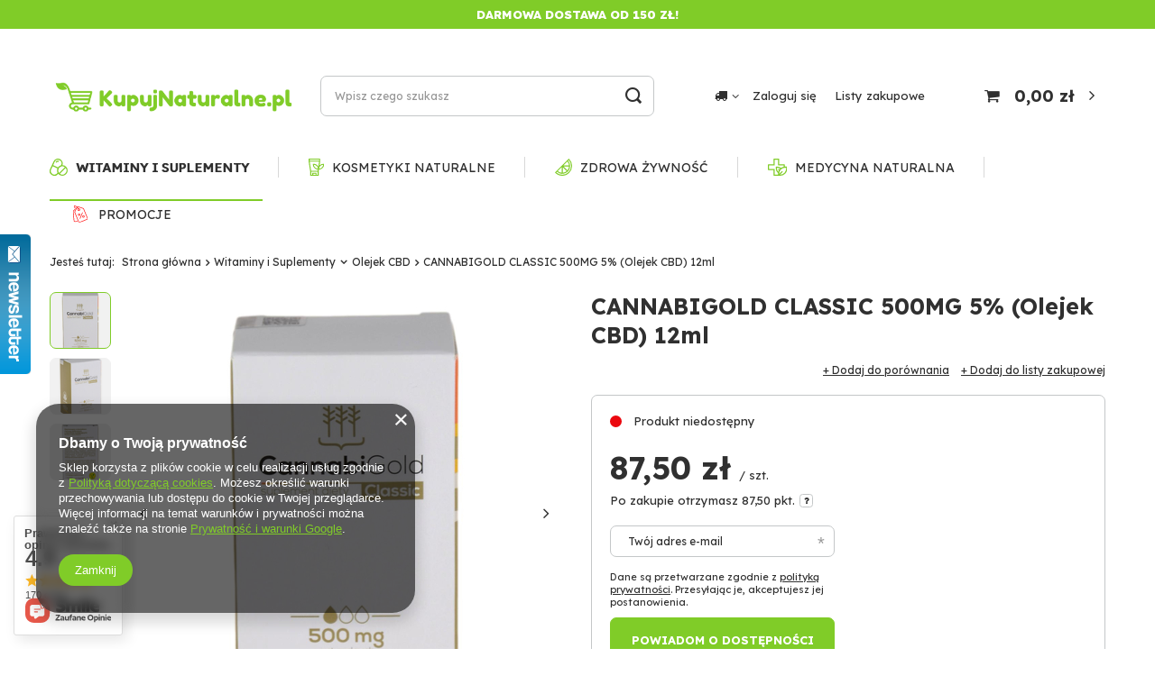

--- FILE ---
content_type: text/html; charset=utf-8
request_url: https://kupujnaturalne.pl/pl/products/cannabigold-classic-500mg-5-olejek-cbd-12ml-1563.html
body_size: 28640
content:
<!DOCTYPE html>
<html lang="pl" class="--vat --gross " ><head><meta name='viewport' content='user-scalable=no, initial-scale = 1.0, maximum-scale = 1.0, width=device-width'/> <link rel="preload" crossorigin="anonymous" as="font" href="/gfx/pol/fontello.woff?v=2"> <link rel="preconnect" href="https://fonts.googleapis.com"> <link rel="preconnect" href="https://fonts.gstatic.com" crossorigin> <link href="https://fonts.googleapis.com/css2?family=Lexend:wght@400;500;700;800&display=swap" rel="stylesheet"><meta http-equiv="Content-Type" content="text/html; charset=utf-8"><meta http-equiv="X-UA-Compatible" content="IE=edge"><title>CANNABIGOLD CLASSIC 500MG 5% (Olejek CBD) 12ml  | Witaminy i Suplementy \ Olejek CBD Medycyna Naturalna \ Produkty z konopi |  KupujNaturalne.pl</title><meta name="keywords" content=""><meta name="description" content="CANNABIGOLD CLASSIC 500MG 5% (Olejek CBD) 12ml  | Witaminy i Suplementy \ Olejek CBD Medycyna Naturalna \ Produkty z konopi |  KupujNaturalne.pl"><link rel="icon" href="/gfx/pol/favicon.ico"><meta name="theme-color" content="#80CC28"><meta name="msapplication-navbutton-color" content="#80CC28"><meta name="apple-mobile-web-app-status-bar-style" content="#80CC28"><link rel="stylesheet" type="text/css" href="/gfx/pol/style.css.gzip?r=1634296878"><script>var app_shop={urls:{prefix:'data="/gfx/'.replace('data="', '')+'pol/'},vars:{priceType:'gross',priceTypeVat:true,productDeliveryTimeAndAvailabilityWithBasket:false,geoipCountryCode:'US',},txt:{priceTypeText:' brutto',},fn:{},fnrun:{},files:[]};const getCookieByName=(name)=>{const value=`; ${document.cookie}`;const parts = value.split(`; ${name}=`);if(parts.length === 2) return parts.pop().split(';').shift();return false;};if(getCookieByName('freeeshipping_clicked')){document.documentElement.classList.remove('--freeShipping');}if(getCookieByName('rabateCode_clicked')){document.documentElement.classList.remove('--rabateCode');}</script><meta name="robots" content="index,follow"><meta name="rating" content="general"><meta name="Author" content="KupujNaturalne na bazie IdoSell (www.idosell.com/shop).">
<!-- Begin LoginOptions html -->

<style>
#client_new_social .service_item[data-name="service_Apple"]:before, 
#cookie_login_social_more .service_item[data-name="service_Apple"]:before,
.oscop_contact .oscop_login__service[data-service="Apple"]:before {
    display: block;
    height: 2.6rem;
    content: url('/gfx/standards/apple.svg?r=1743165583');
}
.oscop_contact .oscop_login__service[data-service="Apple"]:before {
    height: auto;
    transform: scale(0.8);
}
#client_new_social .service_item[data-name="service_Apple"]:has(img.service_icon):before,
#cookie_login_social_more .service_item[data-name="service_Apple"]:has(img.service_icon):before,
.oscop_contact .oscop_login__service[data-service="Apple"]:has(img.service_icon):before {
    display: none;
}
</style>

<!-- End LoginOptions html -->

<!-- Open Graph -->
<meta property="og:type" content="website"><meta property="og:url" content="https://kupujnaturalne.pl/pl/products/cannabigold-classic-500mg-5-olejek-cbd-12ml-1563.html
"><meta property="og:title" content="CANNABIGOLD CLASSIC 500MG 5% (Olejek CBD) 12ml"><meta property="og:site_name" content="KupujNaturalne"><meta property="og:locale" content="pl_PL"><meta property="og:image" content="https://kupujnaturalne.pl/hpeciai/7307c374ca13d897285b24ad8a109b2a/pol_pl_CANNABIGOLD-CLASSIC-500MG-5-Olejek-CBD-12ml-1563_1.jpg"><meta property="og:image:width" content="277"><meta property="og:image:height" content="490"><link rel="manifest" href="https://kupujnaturalne.pl/data/include/pwa/1/manifest.json?t=3"><meta name="apple-mobile-web-app-capable" content="yes"><meta name="apple-mobile-web-app-status-bar-style" content="black"><meta name="apple-mobile-web-app-title" content="kupujnaturalne.pl"><link rel="apple-touch-icon" href="/data/include/pwa/1/icon-128.png"><link rel="apple-touch-startup-image" href="/data/include/pwa/1/logo-512.png" /><meta name="msapplication-TileImage" content="/data/include/pwa/1/icon-144.png"><meta name="msapplication-TileColor" content="#2F3BA2"><meta name="msapplication-starturl" content="/"><script type="application/javascript">var _adblock = true;</script><script async src="/data/include/advertising.js"></script><script type="application/javascript">var statusPWA = {
                online: {
                    txt: "Połączono z internetem",
                    bg: "#5fa341"
                },
                offline: {
                    txt: "Brak połączenia z internetem",
                    bg: "#eb5467"
                }
            }</script><script async type="application/javascript" src="/ajax/js/pwa_online_bar.js?v=1&r=6"></script><script >
window.dataLayer = window.dataLayer || [];
window.gtag = function gtag() {
dataLayer.push(arguments);
}
gtag('consent', 'default', {
'ad_storage': 'denied',
'analytics_storage': 'denied',
'ad_personalization': 'denied',
'ad_user_data': 'denied',
'wait_for_update': 500
});

gtag('set', 'ads_data_redaction', true);
</script><script  class='google_consent_mode_update'>
gtag('consent', 'update', {
'ad_storage': 'granted',
'analytics_storage': 'granted',
'ad_personalization': 'granted',
'ad_user_data': 'granted'
});
</script>
<!-- End Open Graph -->

<link rel="canonical" href="https://kupujnaturalne.pl/pl/products/cannabigold-classic-500mg-5-olejek-cbd-12ml-1563.html" />

                <!-- Global site tag (gtag.js) -->
                <script  async src="https://www.googletagmanager.com/gtag/js?id=AW-328113688"></script>
                <script >
                    window.dataLayer = window.dataLayer || [];
                    window.gtag = function gtag(){dataLayer.push(arguments);}
                    gtag('js', new Date());
                    
                    gtag('config', 'AW-328113688', {"allow_enhanced_conversions":true});

                </script>
                <link rel="stylesheet" type="text/css" href="/data/designs/15597_46/gfx/pol/custom.css.gzip?r=1646320678">
<!-- Begin additional html or js -->


<!--1|1|1| modified: 2021-07-15 10:02:28-->
<head><meta name="facebook-domain-verification" content="jhxftxmafuqogr859jgdg6ogrzky5t" /><head>
<!--3|1|3| modified: 2021-10-11 13:59:43-->
<style>
#projector_longdescription p, #projector_longdescription span, #projector_longdescription p * {
    font-size: inherit !important;
    font-family: inherit !important;
    //padding: inherit !important;
    line-height: 1.3;
    margin-left: 0 !important;
    color: inherit !important;
}

#projector_longdescription li {
    font-size: inherit !important;
    font-family: inherit !important;
    color: inherit !important;
}
</style>

<!-- End additional html or js -->
<script>(function(w,d,s,i,dl){w._ceneo = w._ceneo || function () {
w._ceneo.e = w._ceneo.e || []; w._ceneo.e.push(arguments); };
w._ceneo.e = w._ceneo.e || [];dl=dl===undefined?"dataLayer":dl;
const f = d.getElementsByTagName(s)[0], j = d.createElement(s); j.defer = true;
j.src = "https://ssl.ceneo.pl/ct/v5/script.js?accountGuid=" + i + "&t=" +
Date.now() + (dl ? "&dl=" + dl : ""); f.parentNode.insertBefore(j, f);
})(window, document, "script", "634f0ac2-c8db-4fb1-9cfa-e448dfc1cebf");</script>
                <script>
                if (window.ApplePaySession && window.ApplePaySession.canMakePayments()) {
                    var applePayAvailabilityExpires = new Date();
                    applePayAvailabilityExpires.setTime(applePayAvailabilityExpires.getTime() + 2592000000); //30 days
                    document.cookie = 'applePayAvailability=yes; expires=' + applePayAvailabilityExpires.toUTCString() + '; path=/;secure;'
                    var scriptAppleJs = document.createElement('script');
                    scriptAppleJs.src = "/ajax/js/apple.js?v=3";
                    if (document.readyState === "interactive" || document.readyState === "complete") {
                          document.body.append(scriptAppleJs);
                    } else {
                        document.addEventListener("DOMContentLoaded", () => {
                            document.body.append(scriptAppleJs);
                        });  
                    }
                } else {
                    document.cookie = 'applePayAvailability=no; path=/;secure;'
                }
                </script>
                <script>let paypalDate = new Date();
                    paypalDate.setTime(paypalDate.getTime() + 86400000);
                    document.cookie = 'payPalAvailability_PLN=-1; expires=' + paypalDate.getTime() + '; path=/; secure';
                </script><link rel="preload" as="image" href="/hpeciai/7e717a9a72ddf252cd217e2cbf467194/pol_pm_CANNABIGOLD-CLASSIC-500MG-5-Olejek-CBD-12ml-1563_1.jpg"><style>
									#photos_slider[data-skeleton] .photos__link:before {
										padding-top: calc(490/277* 100%);
									}
									@media (min-width: 979px) {.photos__slider[data-skeleton] .photos__figure:not(.--nav):first-child .photos__link {
										max-height: 490px;
									}}
								</style></head><body><script>
					var script = document.createElement('script');
					script.src = app_shop.urls.prefix + 'envelope.js';

					document.getElementsByTagName('body')[0].insertBefore(script, document.getElementsByTagName('body')[0].firstChild);
				</script><div id="container" class="projector_page container"><header class="d-flex flex-nowrap flex-md-wrap mx-md-n3 commercial_banner"><script class="ajaxLoad">
                app_shop.vars.vat_registered = "true";
                app_shop.vars.currency_format = "###,##0.00";
                
                    app_shop.vars.currency_before_value = false;
                
                    app_shop.vars.currency_space = true;
                
                app_shop.vars.symbol = "zł";
                app_shop.vars.id= "PLN";
                app_shop.vars.baseurl = "http://kupujnaturalne.pl/";
                app_shop.vars.sslurl= "https://kupujnaturalne.pl/";
                app_shop.vars.curr_url= "%2Fpl%2Fproducts%2Fcannabigold-classic-500mg-5-olejek-cbd-12ml-1563.html";
                

                var currency_decimal_separator = ',';
                var currency_grouping_separator = ' ';

                
                    app_shop.vars.blacklist_extension = ["exe","com","swf","js","php"];
                
                    app_shop.vars.blacklist_mime = ["application/javascript","application/octet-stream","message/http","text/javascript","application/x-deb","application/x-javascript","application/x-shockwave-flash","application/x-msdownload"];
                
                    app_shop.urls.contact = "/pl/contact.html";
                </script><div id="viewType" style="display:none"></div><div id="menu_buttons" class="container"><div class="row menu_buttons_sub"><div class="menu_button_wrapper col-12"><div id="info_banners" class="info_banners">
    Darmowa dostawa od 150 zł!
</div></div></div></div><div id="logo" class="col-md-3 d-flex align-items-center"><a href="/" target="_self"><img src="/data/gfx/mask/pol/logo_1_big.png" alt="kupujnaturalne.pl" width="494" height="98"></a></div><form action="https://kupujnaturalne.pl/pl/search.html" method="get" id="menu_search" class="menu_search px-0 col-md-4 px-md-3"><a href="#showSearchForm" class="menu_search__mobile"></a><div class="menu_search__block"><div class="menu_search__item --input"><input class="menu_search__input" type="text" name="text" autocomplete="off" placeholder="Wpisz czego szukasz"><button class="menu_search__submit" type="submit"></button></div><div class="menu_search__item --results search_result"></div></div></form><div id="menu_settings" class="col-md-3 px-0 px-md-3 d-flex align-items-center justify-content-center justify-content-lg-end"><div class="open_trigger"><span class="d-none d-md-inline-block flag_txt"><i class="icon-truck"></i></span><div class="menu_settings_wrapper d-md-none"><div class="menu_settings_inline"><div class="menu_settings_header">
																	Język i waluta: 
															</div><div class="menu_settings_content"><span class="menu_settings_flag flag flag_pol"></span><strong class="menu_settings_value"><span class="menu_settings_language">pl</span><span> | </span><span class="menu_settings_currency">zł</span></strong></div></div><div class="menu_settings_inline"><div class="menu_settings_header">
																	Dostawa do: 
															</div><div class="menu_settings_content"><strong class="menu_settings_value">Polska</strong></div></div></div><i class="icon-angle-down d-none d-md-inline-block"></i></div><form action="https://kupujnaturalne.pl/pl/settings.html" method="post"><ul class="bg_alter"><li><div class="form-group"><label for="menu_settings_country">Dostawa do</label><div class="select-after"><select class="form-control" name="country" id="menu_settings_country"><option value="1143020016">Austria</option><option value="1143020022">Belgia</option><option value="1143020033">Bułgaria</option><option value="1143020038">Chorwacja</option><option value="1143020040">Cypr</option><option value="1143020041">Czechy</option><option value="1143020042">Dania</option><option value="1143020051">Estonia</option><option value="1143020056">Finlandia</option><option value="1143020057">Francja</option><option value="1143020062">Grecja</option><option value="1143020075">Hiszpania</option><option value="1143020076">Holandia</option><option value="1143020083">Irlandia</option><option value="1143020116">Litwa</option><option value="1143020118">Łotwa</option><option value="1143020117">Luksembourg</option><option value="1143020126">Malta</option><option value="1143020143">Niemcy</option><option selected value="1143020003">Polska</option><option value="1143020163">Portugalia</option><option value="1143020169">Rumunia</option><option value="1143020182">Słowacja</option><option value="1143020183">Słowenia</option><option value="1143020193">Szwecja</option><option value="1143020217">Węgry</option><option value="1143020220">Włochy</option></select></div></div></li><li class="buttons"><button class="btn --solid --large" type="submit">
																	Zastosuj zmiany
															</button></li></ul></form><div id="menu_additional"><a class="account_link" href="https://kupujnaturalne.pl/pl/login.html">Zaloguj się</a><div class="shopping_list_top" data-empty="true"><a href="https://kupujnaturalne.pl/pl/shoppinglist" class="wishlist_link slt_link">Listy zakupowe</a><div class="slt_lists"><ul class="slt_lists__nav"><li class="slt_lists__nav_item" data-list_skeleton="true" data-list_id="true" data-shared="true"><a class="slt_lists__nav_link" data-list_href="true"><span class="slt_lists__nav_name" data-list_name="true"></span><span class="slt_lists__count" data-list_count="true">0</span></a></li></ul><span class="slt_lists__empty">Dodaj do nich produkty, które lubisz i chcesz kupić później.</span></div></div></div></div><div class="sl_choose sl_dialog"><div class="sl_choose__wrapper sl_dialog__wrapper p-4 p-md-5"><div class="sl_choose__item --top sl_dialog_close mb-2"><strong class="sl_choose__label">Zapisz na liście zakupowej</strong></div><div class="sl_choose__item --lists" data-empty="true"><div class="sl_choose__list f-group --radio m-0 d-md-flex align-items-md-center justify-content-md-between" data-list_skeleton="true" data-list_id="true" data-shared="true"><input type="radio" name="add" class="sl_choose__input f-control" id="slChooseRadioSelect" data-list_position="true"><label for="slChooseRadioSelect" class="sl_choose__group_label f-label py-4" data-list_position="true"><span class="sl_choose__sub d-flex align-items-center"><span class="sl_choose__name" data-list_name="true"></span><span class="sl_choose__count" data-list_count="true">0</span></span></label><button type="button" class="sl_choose__button --desktop btn --solid">Zapisz</button></div></div><div class="sl_choose__item --create sl_create mt-4"><a href="#new" class="sl_create__link  align-items-center">Stwórz nową listę zakupową</a><form class="sl_create__form align-items-center"><div class="sl_create__group f-group --small mb-0"><input type="text" class="sl_create__input f-control" required="required"><label class="sl_create__label f-label">Nazwa nowej listy</label></div><button type="submit" class="sl_create__button btn --solid ml-2 ml-md-3">Utwórz listę</button></form></div><div class="sl_choose__item --mobile mt-4 d-flex justify-content-center d-md-none"><button class="sl_choose__button --mobile btn --solid --large">Zapisz</button></div></div></div><div id="menu_basket" class="col-md-2 px-0 pr-md-3 topBasket"><a class="topBasket__sub" href="/basketedit.php"><span class="badge badge-info"></span><strong class="topBasket__price" style="display: none;">0,00 zł</strong></a><div class="topBasket__details --products" style="display: none;"><div class="topBasket__block --labels"><label class="topBasket__item --name">Produkt</label><label class="topBasket__item --sum">Ilość</label><label class="topBasket__item --prices">Cena</label></div><div class="topBasket__block --products"></div></div><div class="topBasket__details --shipping" style="display: none;"><span class="topBasket__name">Koszt dostawy od</span><span id="shipppingCost"></span></div><script>
                        app_shop.vars.cache_html = true;
                    </script></div><nav id="menu_categories" class="col-md-12 px-0 px-md-3 wide"><button type="button" class="navbar-toggler"><i class="icon-reorder"></i></button><div class="navbar-collapse" id="menu_navbar"><ul class="navbar-nav mx-md-n2"><li class="nav-item active"><a  href="/pl/menu/witaminy-i-suplementy-100.html" target="_self" title="Witaminy i Suplementy" class="nav-link active nav-gfx" ><img alt="Witaminy i Suplementy" title="Witaminy i Suplementy" src="/data/gfx/pol/navigation/1_1_i_100.svg"><span class="gfx_lvl_1 d-none">Witaminy i Suplementy</span></a><ul class="navbar-subnav navbar-subnav-gfx-and-text"><li><ul class="navbar-subnav-text-wrapp"><li class="nav-item"><a class="nav-link" href="/pl/menu/witaminy-174.html" target="_self">Witaminy</a><ul class="navbar-subsubnav"><li class="nav-item"><a class="nav-link" href="/pl/menu/witamina-a-175.html" target="_self">Witamina A</a></li><li class="nav-item"><a class="nav-link" href="/pl/menu/witamina-b-177.html" target="_self">Witamina B</a></li><li class="nav-item"><a class="nav-link" href="/pl/menu/witamina-c-307.html" target="_self">Witamina C</a></li><li class="nav-item"><a class="nav-link" href="/pl/menu/witamina-d-308.html" target="_self">Witamina D</a></li><li class="nav-item"><a class="nav-link" href="/pl/menu/witamina-e-309.html" target="_self">Witamina E</a></li><li class="nav-item"><a class="nav-link" href="/pl/menu/witamina-k-310.html" target="_self">Witamina K</a></li><li class="nav-item"><a class="nav-link" href="/pl/menu/kompleksy-witamin-311.html" target="_self">Kompleksy witamin</a></li></ul></li><li class="nav-item"><a class="nav-link" href="/pl/menu/mineraly-101.html" target="_self">Minerały</a><ul class="navbar-subsubnav"><li class="nav-item"><a class="nav-link" href="/pl/menu/magnez-165.html" target="_self">Magnez</a></li><li class="nav-item"><a class="nav-link" href="/pl/menu/cynk-166.html" target="_self">Cynk</a></li><li class="nav-item"><a class="nav-link" href="/pl/menu/zelazo-173.html" target="_self">Żelazo</a></li><li class="nav-item"><a class="nav-link" href="/pl/menu/wapn-172.html" target="_self">Wapń</a></li><li class="nav-item"><a class="nav-link" href="/pl/menu/bor-163.html" target="_self">Bor</a></li><li class="nav-item"><a class="nav-link" href="/pl/menu/krzem-167.html" target="_self">Krzem</a></li><li class="nav-item"><a class="nav-link" href="/pl/menu/miedz-169.html" target="_self">Miedź</a></li><li class="nav-item"><a class="nav-link" href="/pl/menu/potas-170.html" target="_self">Potas</a></li><li class="nav-item"><a class="nav-link" href="/pl/menu/jod-171.html" target="_self">Jod</a></li><li class="nav-item"><a class="nav-link" href="/pl/menu/kompleksy-mineralow-168.html" target="_self">Kompleksy minerałów</a></li></ul></li><li class="nav-item empty"><a class="nav-link" href="/pl/menu/kompleksy-witamin-i-mineralow-346.html" target="_self">Kompleksy witamin i minerałów</a></li><li class="nav-item empty"><a class="nav-link" href="/pl/menu/tonik-wzmacniajacy-314.html" target="_self">Tonik wzmacniający</a></li><li class="nav-item empty"><a class="nav-link" href="/pl/menu/suplementy-ziolowe-317.html" target="_self">Suplementy ziołowe</a></li><li class="nav-item empty"><a class="nav-link" href="/pl/menu/koenzym-185.html" target="_self">Koenzym</a></li><li class="nav-item empty"><a class="nav-link" href="/pl/menu/kolagen-358.html" target="_self">Kolagen</a></li><li class="nav-item empty"><a class="nav-link" href="/pl/menu/colostrum-357.html" target="_self">Colostrum</a></li><li class="nav-item active empty"><a class="nav-link active" href="/pl/menu/olejek-cbd-184.html" target="_self">Olejek CBD</a></li><li class="nav-item"><a class="nav-link" href="/pl/menu/dzialanie-189.html" target="_self">Działanie</a><ul class="navbar-subsubnav more"><li class="nav-item"><a class="nav-link" href="/pl/menu/na-watrobe-cholesterol-195.html" target="_self">Na wątrobę, cholesterol</a></li><li class="nav-item"><a class="nav-link" href="/pl/menu/na-trawienie-196.html" target="_self">Na trawienie</a></li><li class="nav-item"><a class="nav-link" href="/pl/menu/na-wlosy-skore-i-paznokcie-197.html" target="_self">Na włosy skórę i paznokcie</a></li><li class="nav-item"><a class="nav-link" href="/pl/menu/na-tarczyce-198.html" target="_self">Na tarczyce</a></li><li class="nav-item"><a class="nav-link" href="/pl/menu/na-uklad-pokarmowy-313.html" target="_self">Na układ pokarmowy</a></li><li class="nav-item"><a class="nav-link" href="/pl/menu/na-stres-sen-199.html" target="_self">Na stres, sen</a></li><li class="nav-item"><a class="nav-link" href="/pl/menu/na-stawy-i-kosci-200.html" target="_self">Na stawy i kości</a></li><li class="nav-item"><a class="nav-link" href="/pl/menu/na-serce-i-uklad-krazenia-201.html" target="_self">Na serce i układ krążenia</a></li><li class="nav-item"><a class="nav-link" href="/pl/menu/na-gardlo-384.html" target="_self">Na gardło</a></li><li class="nav-item"><a class="nav-link" href="/pl/menu/na-odpornosc-202.html" target="_self">Na odporność</a></li><li class="nav-item"><a class="nav-link" href="/pl/menu/na-przeziebienie-i-katar-203.html" target="_self">Na przeziębienie i katar</a></li><li class="nav-item"><a class="nav-link" href="/pl/menu/na-pamiec-mozg-umysl-204.html" target="_self">Na pamięć, mózg, umysł</a></li><li class="nav-item"><a class="nav-link" href="/pl/menu/na-potencje-205.html" target="_self">Na potencję</a></li><li class="nav-item"><a class="nav-link" href="/pl/menu/na-pobudzenie-energie-207.html" target="_self">Na pobudzenie, energie</a></li><li class="nav-item"><a class="nav-link" href="/pl/menu/na-drogi-moczowe-208.html" target="_self">Na drogi moczowe</a></li><li class="nav-item"><a class="nav-link" href="/pl/menu/na-odchudzanie-209.html" target="_self">Na odchudzanie</a></li><li class="nav-item"><a class="nav-link" href="/pl/menu/na-oczyszczenie-organizmu-detoks-210.html" target="_self">Na oczyszczenie organizmu, detoks</a></li><li class="nav-item display-all more"><a href="##" class="nav-link display-all" txt_alt="- zwiń">
                                                                                        + rozwiń
                                                                                    </a></li></ul></li><li class="nav-item"><a class="nav-link" href="/pl/menu/dla-kogo-131.html" target="_self">Dla kogo</a><ul class="navbar-subsubnav"><li class="nav-item"><a class="nav-link" href="/pl/menu/dla-dzieci-321.html" target="_self">Dla Dzieci</a></li><li class="nav-item"><a class="nav-link" href="/pl/menu/dla-mezczyzn-322.html" target="_self">Dla Mężczyzn</a></li><li class="nav-item"><a class="nav-link" href="/pl/menu/dla-kobiet-323.html" target="_self">Dla Kobiet</a></li></ul></li><li class="nav-item"><a class="nav-link" href="/pl/menu/zdrowe-tluszcze-188.html" target="_self">Zdrowe tłuszcze</a><ul class="navbar-subsubnav"><li class="nav-item"><a class="nav-link" href="/pl/menu/oleje-roslinne-192.html" target="_self">Oleje roślinne</a></li><li class="nav-item"><a class="nav-link" href="/pl/menu/oleje-rybie-193.html" target="_self">Oleje rybie</a></li><li class="nav-item"><a class="nav-link" href="/pl/menu/omega-194.html" target="_self">Omega</a></li></ul></li></ul><ul class="navbar-subnav-gfx-wrapp"><li class="nav-item empty"><a class="nav-link nav-gfx" href="##"><img class="gfx_lvl_2" alt="#grafika#" title="#grafika#" src="/data/gfx/pol/navigation/1_1_i_379.jpg"></a></li></ul></li></ul></li><li class="nav-item"><a  href="/pl/menu/kosmetyki-naturalne-154.html" target="_self" title="Kosmetyki Naturalne" class="nav-link nav-gfx" ><img alt="Kosmetyki Naturalne" title="Kosmetyki Naturalne" src="/data/gfx/pol/navigation/1_1_i_154.svg"><span class="gfx_lvl_1 d-none">Kosmetyki Naturalne</span></a><ul class="navbar-subnav navbar-subnav-gfx-and-text"><li><ul class="navbar-subnav-text-wrapp"><li class="nav-item"><a class="nav-link" href="/pl/menu/do-wlosow-155.html" target="_self">Do Włosów</a><ul class="navbar-subsubnav"><li class="nav-item"><a class="nav-link" href="/pl/menu/farbowanie-wlosow-223.html" target="_self">Farbowanie włosów</a></li><li class="nav-item"><a class="nav-link" href="/pl/menu/maska-balsam-do-wlosow-224.html" target="_self">Maska, balsam do włosów</a></li><li class="nav-item"><a class="nav-link" href="/pl/menu/odzywka-do-wlosow-225.html" target="_self">Odżywka do włosów</a></li><li class="nav-item"><a class="nav-link" href="/pl/menu/szampon-do-wlosow-226.html" target="_self">Szampon do włosów</a></li><li class="nav-item"><a class="nav-link" href="/pl/menu/wzrost-i-naprawa-227.html" target="_self">Wzrost i naprawa</a></li></ul></li><li class="nav-item"><a class="nav-link" href="/pl/menu/do-twarzy-156.html" target="_self">Do Twarzy</a><ul class="navbar-subsubnav"><li class="nav-item"><a class="nav-link" href="/pl/menu/na-tradzik-229.html" target="_self">Na trądzik</a></li><li class="nav-item"><a class="nav-link" href="/pl/menu/na-zmarszczki-340.html" target="_self">Na zmarszczki </a></li><li class="nav-item"><a class="nav-link" href="/pl/menu/nawilzanie-230.html" target="_self">Nawilżanie</a></li><li class="nav-item"><a class="nav-link" href="/pl/menu/oczyszczenie-231.html" target="_self">Oczyszczenie</a></li><li class="nav-item"><a class="nav-link" href="/pl/menu/zluszczanie-233.html" target="_self">Złuszczanie</a></li><li class="nav-item"><a class="nav-link" href="/pl/menu/pod-oczy-348.html" target="_self">Pod oczy</a></li></ul></li><li class="nav-item"><a class="nav-link" href="/pl/menu/do-kapieli-i-pielegnacji-ciala-238.html" target="_self">Do kąpieli i pielęgnacji ciała</a><ul class="navbar-subsubnav"><li class="nav-item"><a class="nav-link" href="/pl/menu/mydlo-239.html" target="_self">Mydło</a></li><li class="nav-item"><a class="nav-link" href="/pl/menu/nawilzacze-i-balsamy-241.html" target="_self">Nawilżacze i Balsamy</a></li><li class="nav-item"><a class="nav-link" href="/pl/menu/peelingi-do-ciala-242.html" target="_self">Peelingi do ciała</a></li><li class="nav-item"><a class="nav-link" href="/pl/menu/zele-pod-prysznic-244.html" target="_self">Żele pod prysznic</a></li><li class="nav-item"><a class="nav-link" href="/pl/menu/na-podraznienia-245.html" target="_self">Na podrażnienia</a></li></ul></li><li class="nav-item empty"><a class="nav-link" href="/pl/menu/do-masazu-246.html" target="_self">Do masażu</a></li><li class="nav-item empty"><a class="nav-link" href="/pl/menu/olejki-kosmetyczne-247.html" target="_self">Olejki kosmetyczne</a></li><li class="nav-item empty"><a class="nav-link" href="/pl/menu/olejki-eteryczne-372.html" target="_self">Olejki eteryczne</a></li><li class="nav-item"><a class="nav-link" href="/pl/menu/higiena-osobista-234.html" target="_self">Higiena osobista</a><ul class="navbar-subsubnav"><li class="nav-item"><a class="nav-link" href="/pl/menu/higiena-intymna-236.html" target="_self">Higiena intymna</a></li><li class="nav-item"><a class="nav-link" href="/pl/menu/higiena-jamy-ustnej-237.html" target="_self">Higiena jamy ustnej</a></li></ul></li><li class="nav-item empty"><a class="nav-link" href="/pl/menu/aloe-vera-338.html" target="_self">Aloe Vera</a></li><li class="nav-item empty"><a class="nav-link" href="/pl/menu/odczynniki-chemiczne-359.html" target="_self">Odczynniki chemiczne</a></li></ul><ul class="navbar-subnav-gfx-wrapp"><li class="nav-item empty"><a class="nav-link nav-gfx" href="##"><img class="gfx_lvl_2" alt="#grafika#" title="#grafika#" src="/data/gfx/pol/navigation/1_1_i_380.jpg"></a></li></ul></li></ul></li><li class="nav-item"><a  href="/pl/menu/zdrowa-zywnosc-160.html" target="_self" title="Zdrowa Żywność" class="nav-link nav-gfx" ><img alt="Zdrowa Żywność" title="Zdrowa Żywność" src="/data/gfx/pol/navigation/1_1_i_160.svg"><span class="gfx_lvl_1 d-none">Zdrowa Żywność</span></a><ul class="navbar-subnav navbar-subnav-gfx-and-text"><li><ul class="navbar-subnav-text-wrapp"><li class="nav-item"><a class="nav-link" href="/pl/menu/oleje-i-oliwy-258.html" target="_self">Oleje i Oliwy</a><ul class="navbar-subsubnav more"><li class="nav-item"><a class="nav-link" href="/pl/menu/olej-kokosowy-279.html" target="_self">Olej kokosowy</a></li><li class="nav-item"><a class="nav-link" href="/pl/menu/olej-konopny-280.html" target="_self">Olej konopny</a></li><li class="nav-item"><a class="nav-link" href="/pl/menu/olej-migdalowy-282.html" target="_self">Olej migdałowy</a></li><li class="nav-item"><a class="nav-link" href="/pl/menu/olej-ostropestowy-283.html" target="_self">Olej ostropestowy</a></li><li class="nav-item"><a class="nav-link" href="/pl/menu/olej-ryzowy-284.html" target="_self">Olej ryżowy</a></li><li class="nav-item"><a class="nav-link" href="/pl/menu/olej-rzepakowy-285.html" target="_self">Olej rzepakowy</a></li><li class="nav-item"><a class="nav-link" href="/pl/menu/olej-sezamowy-286.html" target="_self">Olej sezamowy</a></li><li class="nav-item"><a class="nav-link" href="/pl/menu/olej-slonecznikowy-287.html" target="_self">Olej słonecznikowy</a></li><li class="nav-item"><a class="nav-link" href="/pl/menu/olej-z-awokado-288.html" target="_self">Olej z awokado</a></li><li class="nav-item"><a class="nav-link" href="/pl/menu/olej-z-czarnuszki-289.html" target="_self">Olej z czarnuszki</a></li><li class="nav-item"><a class="nav-link" href="/pl/menu/olej-lniany-290.html" target="_self">Olej lniany</a></li><li class="nav-item"><a class="nav-link" href="/pl/menu/olej-z-pestek-dyni-291.html" target="_self">Olej z pestek dyni</a></li><li class="nav-item"><a class="nav-link" href="/pl/menu/olej-z-pestek-winogron-292.html" target="_self">Olej z pestek winogron</a></li><li class="nav-item"><a class="nav-link" href="/pl/menu/oliwa-z-oliwek-293.html" target="_self">Oliwa z oliwek</a></li><li class="nav-item display-all more"><a href="##" class="nav-link display-all" txt_alt="- zwiń">
                                                                                        + rozwiń
                                                                                    </a></li></ul></li><li class="nav-item"><a class="nav-link" href="/pl/menu/orzechy-161.html" target="_self">Orzechy</a><ul class="navbar-subsubnav"><li class="nav-item"><a class="nav-link" href="/pl/menu/brazylijskie-269.html" target="_self">Brazylijskie</a></li><li class="nav-item"><a class="nav-link" href="/pl/menu/laskowe-270.html" target="_self">Laskowe</a></li><li class="nav-item"><a class="nav-link" href="/pl/menu/mieszanka-272.html" target="_self">Mieszanka</a></li><li class="nav-item"><a class="nav-link" href="/pl/menu/migdaly-273.html" target="_self">Migdały</a></li><li class="nav-item"><a class="nav-link" href="/pl/menu/nerkowiec-274.html" target="_self">Nerkowiec</a></li><li class="nav-item"><a class="nav-link" href="/pl/menu/pistacje-276.html" target="_self">Pistacje</a></li><li class="nav-item"><a class="nav-link" href="/pl/menu/ziemne-278.html" target="_self">Ziemne</a></li><li class="nav-item"><a class="nav-link" href="/pl/menu/kokos-342.html" target="_self">Kokos</a></li></ul></li><li class="nav-item empty"><a class="nav-link" href="/pl/menu/owoce-suszone-i-liofilizowane-248.html" target="_self">Owoce suszone i liofilizowane</a></li><li class="nav-item"><a class="nav-link" href="/pl/menu/nasiona-i-ziarna-260.html" target="_self">Nasiona i Ziarna</a><ul class="navbar-subsubnav"><li class="nav-item"><a class="nav-link" href="/pl/menu/ostropest-267.html" target="_self">Ostropest</a></li><li class="nav-item"><a class="nav-link" href="/pl/menu/nasiona-konopi-350.html" target="_self">Nasiona konopi</a></li><li class="nav-item"><a class="nav-link" href="/pl/menu/siemie-lniane-268.html" target="_self">Siemię lniane</a></li></ul></li><li class="nav-item empty"><a class="nav-link" href="/pl/menu/blonnik-312.html" target="_self">Błonnik</a></li><li class="nav-item"><a class="nav-link" href="/pl/menu/miody-162.html" target="_self">Miody</a><ul class="navbar-subsubnav"><li class="nav-item"><a class="nav-link" href="/pl/menu/miody-gryczane-329.html" target="_self">Miody gryczane</a></li><li class="nav-item"><a class="nav-link" href="/pl/menu/miody-wielokwiatowe-344.html" target="_self">Miody wielokwiatowe</a></li><li class="nav-item"><a class="nav-link" href="/pl/menu/miody-spadziowe-330.html" target="_self">Miody spadziowe</a></li><li class="nav-item"><a class="nav-link" href="/pl/menu/miody-rzepakowe-331.html" target="_self">Miody rzepakowe</a></li><li class="nav-item"><a class="nav-link" href="/pl/menu/miody-akacjowe-332.html" target="_self">Miody akacjowe</a></li><li class="nav-item"><a class="nav-link" href="/pl/menu/miody-lipowy-333.html" target="_self">Miody lipowy</a></li><li class="nav-item"><a class="nav-link" href="/pl/menu/miody-nawlociowe-343.html" target="_self">Miody nawłociowe</a></li><li class="nav-item"><a class="nav-link" href="/pl/menu/miody-inne-334.html" target="_self">Miody inne</a></li></ul></li><li class="nav-item empty"><a class="nav-link" href="/pl/menu/cukier-318.html" target="_self">Cukier</a></li><li class="nav-item empty"><a class="nav-link" href="/pl/menu/slodzik-336.html" target="_self">Słodzik</a></li><li class="nav-item empty"><a class="nav-link" href="/pl/menu/ocet-259.html" target="_self">Ocet</a></li><li class="nav-item"><a class="nav-link" href="/pl/menu/soki-299.html" target="_self">Soki</a><ul class="navbar-subsubnav"><li class="nav-item"><a class="nav-link" href="/pl/menu/soki-owocowe-315.html" target="_self">Soki owocowe</a></li><li class="nav-item"><a class="nav-link" href="/pl/menu/soki-warzywne-319.html" target="_self">Soki warzywne</a></li><li class="nav-item"><a class="nav-link" href="/pl/menu/soki-owocowo-warzywne-341.html" target="_self">Soki owocowo-warzywne</a></li><li class="nav-item"><a class="nav-link" href="/pl/menu/soki-roslinne-320.html" target="_self">Soki roślinne</a></li><li class="nav-item"><a class="nav-link" href="/pl/menu/sok-z-aloesu-316.html" target="_self">Sok z aloesu</a></li></ul></li><li class="nav-item empty"><a class="nav-link" href="/pl/menu/syropy-302.html" target="_self">Syropy</a></li><li class="nav-item"><a class="nav-link" href="/pl/menu/mleka-i-napoje-roslinne-261.html" target="_self">Mleka i napoje roślinne</a><ul class="navbar-subsubnav"><li class="nav-item"><a class="nav-link" href="/pl/menu/kokosowe-262.html" target="_self">Kokosowe</a></li><li class="nav-item"><a class="nav-link" href="/pl/menu/migdalowe-263.html" target="_self">Migdałowe</a></li><li class="nav-item"><a class="nav-link" href="/pl/menu/owsiane-264.html" target="_self">Owsiane</a></li><li class="nav-item"><a class="nav-link" href="/pl/menu/ryzowe-265.html" target="_self">Ryżowe</a></li><li class="nav-item"><a class="nav-link" href="/pl/menu/sojowe-266.html" target="_self">Sojowe</a></li></ul></li><li class="nav-item"><a class="nav-link" href="/pl/menu/herbaty-251.html" target="_self">Herbaty</a><ul class="navbar-subsubnav"><li class="nav-item"><a class="nav-link" href="/pl/menu/herbata-owocowa-324.html" target="_self">Herbata owocowa</a></li><li class="nav-item"><a class="nav-link" href="/pl/menu/herbata-zielona-325.html" target="_self">Herbata zielona</a></li><li class="nav-item"><a class="nav-link" href="/pl/menu/herbata-biala-326.html" target="_self">Herbata biała</a></li><li class="nav-item"><a class="nav-link" href="/pl/menu/herbata-czerowna-327.html" target="_self">Herbata czerowna</a></li><li class="nav-item"><a class="nav-link" href="/pl/menu/herbata-czarna-328.html" target="_self">Herbata czarna</a></li></ul></li><li class="nav-item empty"><a class="nav-link" href="/pl/menu/yerba-mate-301.html" target="_self">Yerba Mate</a></li><li class="nav-item empty"><a class="nav-link" href="/pl/menu/kawa-256.html" target="_self">Kawa</a></li><li class="nav-item empty"><a class="nav-link" href="/pl/menu/kakao-249.html" target="_self">Kakao</a></li><li class="nav-item empty"><a class="nav-link" href="/pl/menu/maki-253.html" target="_self">Mąki</a></li><li class="nav-item empty"><a class="nav-link" href="/pl/menu/makarony-255.html" target="_self">Makarony</a></li><li class="nav-item empty"><a class="nav-link" href="/pl/menu/ryz-337.html" target="_self">Ryż</a></li><li class="nav-item empty"><a class="nav-link" href="/pl/menu/kasza-335.html" target="_self">Kasza</a></li><li class="nav-item empty"><a class="nav-link" href="/pl/menu/smalec-300.html" target="_self">Smalec</a></li><li class="nav-item empty"><a class="nav-link" href="/pl/menu/dania-gotowe-i-zupy-250.html" target="_self">Dania gotowe i zupy</a></li><li class="nav-item empty"><a class="nav-link" href="/pl/menu/superfood-298.html" target="_self">Superfood</a></li></ul><ul class="navbar-subnav-gfx-wrapp"><li class="nav-item empty"><a class="nav-link nav-gfx" href="##"><img class="gfx_lvl_2" alt="#grafika#" title="#grafika#" src="/data/gfx/pol/navigation/1_1_i_381.jpg"></a></li></ul></li></ul></li><li class="nav-item"><a  href="/pl/menu/medycyna-naturalna-157.html" target="_self" title="Medycyna Naturalna" class="nav-link nav-gfx" ><img alt="Medycyna Naturalna" title="Medycyna Naturalna" src="/data/gfx/pol/navigation/1_1_i_157.svg"><span class="gfx_lvl_1 d-none">Medycyna Naturalna</span></a><ul class="navbar-subnav navbar-subnav-gfx-and-text"><li><ul class="navbar-subnav-text-wrapp"><li class="nav-item"><a class="nav-link" href="/pl/menu/masci-balsamy-kremy-ziolowe-158.html" target="_self">Maści balsamy kremy ziołowe</a><ul class="navbar-subsubnav"><li class="nav-item"><a class="nav-link" href="/pl/menu/na-stawy-i-miesnie-178.html" target="_self">na Stawy i Mięśnie</a></li><li class="nav-item"><a class="nav-link" href="/pl/menu/na-zylaki-nogi-179.html" target="_self">na Żylaki, Nogi</a></li><li class="nav-item"><a class="nav-link" href="/pl/menu/pielegnujace-skore-180.html" target="_self">Pielęgnujące skórę</a></li><li class="nav-item"><a class="nav-link" href="/pl/menu/na-obrzeki-i-stluczenia-304.html" target="_self">na Obrzęki i Stłuczenia</a></li><li class="nav-item"><a class="nav-link" href="/pl/menu/na-ostrogi-303.html" target="_self">na Ostrogi</a></li><li class="nav-item"><a class="nav-link" href="/pl/menu/na-hemoroidy-305.html" target="_self">na Hemoroidy</a></li><li class="nav-item"><a class="nav-link" href="/pl/menu/na-luszczyce-306.html" target="_self">na Łuszczyce</a></li><li class="nav-item"><a class="nav-link" href="/pl/menu/masc-z-propolisem-349.html" target="_self">Maść z propolisem</a></li></ul></li><li class="nav-item empty"><a class="nav-link" href="/pl/menu/produkty-z-konopi-191.html" target="_self">Produkty z konopi</a></li><li class="nav-item"><a class="nav-link" href="/pl/menu/ziola-181.html" target="_self">Zioła</a><ul class="navbar-subsubnav"><li class="nav-item"><a class="nav-link" href="/pl/menu/ziola-jednorodne-182.html" target="_self">Zioła jednorodne</a></li></ul></li><li class="nav-item"><a class="nav-link" href="/pl/menu/produkty-pszczele-257.html" target="_self">Produkty pszczele</a><ul class="navbar-subsubnav"><li class="nav-item"><a class="nav-link" href="/pl/menu/mleczko-pszczele-294.html" target="_self">Mleczko pszczele</a></li><li class="nav-item"><a class="nav-link" href="/pl/menu/pierzga-295.html" target="_self">Pierzga</a></li><li class="nav-item"><a class="nav-link" href="/pl/menu/propolis-296.html" target="_self">Propolis</a></li><li class="nav-item"><a class="nav-link" href="/pl/menu/pylek-297.html" target="_self">Pyłek</a></li></ul></li></ul><ul class="navbar-subnav-gfx-wrapp"><li class="nav-item empty"><a class="nav-link nav-gfx" href="##"><img class="gfx_lvl_2" alt="#grafika#" title="#grafika#" src="/data/gfx/pol/navigation/1_1_i_382.jpg"></a></li></ul></li></ul></li><li class="nav-item"><a  href="https://kupujnaturalne.pl/pl/promotions/promocja.html?counter=0" target="_self" title="Promocje" class="nav-link nav-gfx" ><img alt="Promocje" title="Promocje" src="/data/gfx/pol/navigation/1_1_i_176.svg"><span class="gfx_lvl_1 d-none">Promocje</span></a><ul class="navbar-subnav"><li class="nav-item empty"><a class="nav-link" href="/pl/menu/zestawy-prezentowe-389.html" target="_self">Zestawy prezentowe</a></li></ul></li></ul></div></nav><div class="breadcrumbs col-md-12"><div class="back_button"><button id="back_button"><i class="icon-angle-left"></i> Wstecz</button></div><div class="list_wrapper"><ol><li><span>Jesteś tutaj:  </span></li><li class="bc-main"><span><a href="/">Strona główna</a></span></li><li class="category bc-item-1 --more"><a class="category" href="/pl/menu/witaminy-i-suplementy-100.html">Witaminy i Suplementy</a><ul class="breadcrumbs__sub"><li class="breadcrumbs__item"><a class="breadcrumbs__link --link" href="/pl/menu/witaminy-174.html">Witaminy</a></li><li class="breadcrumbs__item"><a class="breadcrumbs__link --link" href="/pl/menu/mineraly-101.html">Minerały</a></li><li class="breadcrumbs__item"><a class="breadcrumbs__link --link" href="/pl/menu/kompleksy-witamin-i-mineralow-346.html">Kompleksy witamin i minerałów</a></li><li class="breadcrumbs__item"><a class="breadcrumbs__link --link" href="/pl/menu/tonik-wzmacniajacy-314.html">Tonik wzmacniający</a></li><li class="breadcrumbs__item"><a class="breadcrumbs__link --link" href="/pl/menu/suplementy-ziolowe-317.html">Suplementy ziołowe</a></li><li class="breadcrumbs__item"><a class="breadcrumbs__link --link" href="/pl/menu/koenzym-185.html">Koenzym</a></li><li class="breadcrumbs__item"><a class="breadcrumbs__link --link" href="/pl/menu/kolagen-358.html">Kolagen</a></li><li class="breadcrumbs__item"><a class="breadcrumbs__link --link" href="/pl/menu/colostrum-357.html">Colostrum</a></li><li class="breadcrumbs__item"><a class="breadcrumbs__link --link" href="/pl/menu/olejek-cbd-184.html">Olejek CBD</a></li><li class="breadcrumbs__item"><a class="breadcrumbs__link --link" href="/pl/menu/dzialanie-189.html">Działanie</a></li><li class="breadcrumbs__item"><a class="breadcrumbs__link --link" href="/pl/menu/dla-kogo-131.html">Dla kogo</a></li><li class="breadcrumbs__item"><a class="breadcrumbs__link --link" href="/pl/menu/zdrowe-tluszcze-188.html">Zdrowe tłuszcze</a></li><li class="breadcrumbs__item"><span class="breadcrumbs__link">#grafika#</span></li></ul></li><li class="category bc-item-2 bc-active"><a class="category" href="/pl/menu/olejek-cbd-184.html">Olejek CBD</a></li><li class="bc-active bc-product-name"><span>CANNABIGOLD CLASSIC 500MG 5% (Olejek CBD) 12ml</span></li></ol></div></div></header><div id="layout" class="row clearfix"><aside class="col-3"><section class="shopping_list_menu"><div class="shopping_list_menu__block --lists slm_lists" data-empty="true"><span class="slm_lists__label">Listy zakupowe</span><ul class="slm_lists__nav"><li class="slm_lists__nav_item" data-list_skeleton="true" data-list_id="true" data-shared="true"><a class="slm_lists__nav_link" data-list_href="true"><span class="slm_lists__nav_name" data-list_name="true"></span><span class="slm_lists__count" data-list_count="true">0</span></a></li><li class="slm_lists__nav_header"><span class="slm_lists__label">Listy zakupowe</span></li></ul><a href="#manage" class="slm_lists__manage d-none align-items-center d-md-flex">Zarządzaj listami</a></div><div class="shopping_list_menu__block --bought slm_bought"><a class="slm_bought__link d-flex" href="https://kupujnaturalne.pl/pl/products-bought.html">
						Lista dotychczas zamówionych produktów
					</a></div><div class="shopping_list_menu__block --info slm_info"><strong class="slm_info__label d-block mb-3">Jak działa lista zakupowa?</strong><ul class="slm_info__list"><li class="slm_info__list_item d-flex mb-3">
							Po zalogowaniu możesz umieścić i przechowywać na liście zakupowej dowolną liczbę produktów nieskończenie długo.
						</li><li class="slm_info__list_item d-flex mb-3">
							Dodanie produktu do listy zakupowej nie oznacza automatycznie jego rezerwacji.
						</li><li class="slm_info__list_item d-flex mb-3">
							Dla niezalogowanych klientów lista zakupowa przechowywana jest do momentu wygaśnięcia sesji (około 24h).
						</li></ul></div></section><div class="setMobileGrid" data-item="#menu_navbar"></div><div class="setMobileGrid" data-item="#menu_navbar3" data-ismenu1="true"></div><div class="setMobileGrid" data-item="#menu_blog"></div><div class="login_menu_block d-lg-none" id="login_menu_block"><a class="sign_in_link" href="/login.php" title=""><i class="icon-user"></i><span>Zaloguj się</span></a><a class="registration_link" href="/client-new.php?register" title=""><i class="icon-lock"></i><span>Zarejestruj się</span></a><a class="order_status_link" href="/order-open.php" title=""><i class="icon-globe"></i><span>Sprawdź status zamówienia</span></a></div><div class="setMobileGrid" data-item="#menu_contact"></div><div class="setMobileGrid" data-item="#menu_settings"></div></aside><div id="content" class="col-12"><div id="menu_compare_product" class="compare mb-2 pt-sm-3 pb-sm-3 mb-sm-3" style="display: none;"><div class="compare__label d-none d-sm-block">Dodane do porównania</div><div class="compare__sub"></div><div class="compare__buttons"><a class="compare__button btn --solid --secondary" href="https://kupujnaturalne.pl/pl/product-compare.html" title="Porównaj wszystkie produkty" target="_blank"><span>Porównaj produkty </span><span class="d-sm-none">(0)</span></a><a class="compare__button --remove btn d-none d-sm-block" href="https://kupujnaturalne.pl/pl/settings.html?comparers=remove&amp;product=###" title="Usuń wszystkie produkty">
                        Usuń produkty
                    </a></div><script>
                        var cache_html = true;
                    </script></div><section id="projector_photos" class="photos d-flex align-items-start mb-4"><div id="photos_nav" class="photos__nav d-none d-md-flex flex-md-column"><figure class="photos__figure --nav"><a class="photos__link --nav" href="/hpeciai/7307c374ca13d897285b24ad8a109b2a/pol_pl_CANNABIGOLD-CLASSIC-500MG-5-Olejek-CBD-12ml-1563_1.jpg" data-slick-index="0" data-width="57" data-height="100"><img class="photos__photo b-lazy --nav" alt="CANNABIGOLD CLASSIC 500MG 5% (Olejek CBD) 12ml" data-src="/hpeciai/198b56543463f1c115aeaddaa0e8b6fb/pol_ps_CANNABIGOLD-CLASSIC-500MG-5-Olejek-CBD-12ml-1563_1.jpg"></a></figure><figure class="photos__figure --nav"><a class="photos__link --nav" href="/hpeciai/74e639b1d4355aa85e692c14df66c5dc/pol_pl_CANNABIGOLD-CLASSIC-500MG-5-Olejek-CBD-12ml-1563_2.jpg" data-slick-index="1" data-width="64" data-height="100"><img class="photos__photo b-lazy --nav" alt="CANNABIGOLD CLASSIC 500MG 5% (Olejek CBD) 12ml" data-src="/hpeciai/5bdfc5c19d36778577b17544b0013b2a/pol_ps_CANNABIGOLD-CLASSIC-500MG-5-Olejek-CBD-12ml-1563_2.jpg"></a></figure><figure class="photos__figure --nav"><a class="photos__link --nav" href="/hpeciai/0e13164cade2fd31a39f8661ea5bbc54/pol_pl_CANNABIGOLD-CLASSIC-500MG-5-Olejek-CBD-12ml-1563_3.jpg" data-slick-index="2" data-width="57" data-height="100"><img class="photos__photo b-lazy --nav" alt="CANNABIGOLD CLASSIC 500MG 5% (Olejek CBD) 12ml" data-src="/hpeciai/2a7023ecc852fe42fe02c076ae9d6138/pol_ps_CANNABIGOLD-CLASSIC-500MG-5-Olejek-CBD-12ml-1563_3.jpg"></a></figure></div><div id="photos_slider" class="photos__slider" data-skeleton="true" data-nav="true"><div class="photos___slider_wrapper"><figure class="photos__figure"><a class="photos__link" href="/hpeciai/7307c374ca13d897285b24ad8a109b2a/pol_pl_CANNABIGOLD-CLASSIC-500MG-5-Olejek-CBD-12ml-1563_1.jpg" data-width="741" data-height="1309"><img class="photos__photo" alt="CANNABIGOLD CLASSIC 500MG 5% (Olejek CBD) 12ml" src="/hpeciai/7e717a9a72ddf252cd217e2cbf467194/pol_pm_CANNABIGOLD-CLASSIC-500MG-5-Olejek-CBD-12ml-1563_1.jpg"></a></figure><figure class="photos__figure"><a class="photos__link" href="/hpeciai/74e639b1d4355aa85e692c14df66c5dc/pol_pl_CANNABIGOLD-CLASSIC-500MG-5-Olejek-CBD-12ml-1563_2.jpg" data-width="886" data-height="1379"><img class="photos__photo slick-loading" alt="CANNABIGOLD CLASSIC 500MG 5% (Olejek CBD) 12ml" data-lazy="/hpeciai/a2a2701c07d93599b3167522279427ae/pol_pm_CANNABIGOLD-CLASSIC-500MG-5-Olejek-CBD-12ml-1563_2.jpg"></a></figure><figure class="photos__figure"><a class="photos__link" href="/hpeciai/0e13164cade2fd31a39f8661ea5bbc54/pol_pl_CANNABIGOLD-CLASSIC-500MG-5-Olejek-CBD-12ml-1563_3.jpg" data-width="748" data-height="1310"><img class="photos__photo slick-loading" alt="CANNABIGOLD CLASSIC 500MG 5% (Olejek CBD) 12ml" data-lazy="/hpeciai/45f1d7ec6ad1c9c52e61fa783cb04580/pol_pm_CANNABIGOLD-CLASSIC-500MG-5-Olejek-CBD-12ml-1563_3.jpg"></a></figure></div></div></section><div class="pswp" tabindex="-1" role="dialog" aria-hidden="true"><div class="pswp__bg"></div><div class="pswp__scroll-wrap"><div class="pswp__container"><div class="pswp__item"></div><div class="pswp__item"></div><div class="pswp__item"></div></div><div class="pswp__ui pswp__ui--hidden"><div class="pswp__top-bar"><div class="pswp__counter"></div><button class="pswp__button pswp__button--close" title="Close (Esc)"></button><button class="pswp__button pswp__button--share" title="Share"></button><button class="pswp__button pswp__button--fs" title="Toggle fullscreen"></button><button class="pswp__button pswp__button--zoom" title="Zoom in/out"></button><div class="pswp__preloader"><div class="pswp__preloader__icn"><div class="pswp__preloader__cut"><div class="pswp__preloader__donut"></div></div></div></div></div><div class="pswp__share-modal pswp__share-modal--hidden pswp__single-tap"><div class="pswp__share-tooltip"></div></div><button class="pswp__button pswp__button--arrow--left" title="Previous (arrow left)"></button><button class="pswp__button pswp__button--arrow--right" title="Next (arrow right)"></button><div class="pswp__caption"><div class="pswp__caption__center"></div></div></div></div></div><section id="projector_productname" class="product_name mb-4"><div class="product_name__block --name mb-2 d-sm-flex justify-content-sm-between mb-sm-3"><h1 class="product_name__name m-0">CANNABIGOLD CLASSIC 500MG 5% (Olejek CBD) 12ml</h1></div><div class="product_name__block --links d-lg-flex justify-content-lg-end align-items-lg-center"><div class="product_name__actions d-flex justify-content-between align-items-center mx-n1"><a class="product_name__action --compare --add px-1" href="https://kupujnaturalne.pl/pl/settings.html?comparers=add&amp;product=1563" title="Kliknij, aby dodać produkt do porównania"><span>+ Dodaj do porównania</span></a><a class="product_name__action --shopping-list px-1 d-flex align-items-center" href="#addToShoppingList" title="Kliknij, aby dodać produkt do listy zakupowej"><span>Dodaj do listy zakupowej</span></a></div></div></section><script class="ajaxLoad">
				cena_raty = 87.50;
				
						var client_login = 'false'
					
				var client_points = '0';
				var points_used = '';
				var shop_currency = 'zł';
				var product_data = {
				"product_id": '1563',
				
				"currency":"zł",
				"product_type":"product_item",
				"unit":"szt.",
				"unit_plural":"szt.",

				"unit_sellby":"1",
				"unit_precision":"0",

				"base_price":{
				
					"maxprice":"87.50",
				
					"maxprice_formatted":"87,50 zł",
				
					"maxprice_net":"81.02",
				
					"maxprice_net_formatted":"81,02 zł",
				
					"minprice":"87.50",
				
					"minprice_formatted":"87,50 zł",
				
					"minprice_net":"81.02",
				
					"minprice_net_formatted":"81,02 zł",
				
					"size_max_maxprice_net":"0.00",
				
					"size_min_maxprice_net":"0.00",
				
					"size_max_maxprice_net_formatted":"0,00 zł",
				
					"size_min_maxprice_net_formatted":"0,00 zł",
				
					"size_max_maxprice":"0.00",
				
					"size_min_maxprice":"0.00",
				
					"size_max_maxprice_formatted":"0,00 zł",
				
					"size_min_maxprice_formatted":"0,00 zł",
				
					"price_unit_sellby":"87.50",
				
					"value":"87.50",
					"price_formatted":"87,50 zł",
					"price_net":"81.02",
					"price_net_formatted":"81,02 zł",
					"points_recive":"87.50",
					"vat":"8",
					"worth":"87.50",
					"worth_net":"81.02",
					"worth_formatted":"87,50 zł",
					"worth_net_formatted":"81,02 zł",
					"points":"8750",
					"points_sum":"8750",
					"basket_enable":"y",
					"special_offer":"false",
					"rebate_code_active":"n",
					"priceformula_error":"false"
				},

				"order_quantity_range":{
				
				}

				

				}
				var  trust_level = '0';
			</script><form id="projector_form" class="projector_details" action="https://kupujnaturalne.pl/pl/basketchange.html" method="post" data-product_id="1563" data-type="product_item"><button style="display:none;" type="submit"></button><input id="projector_product_hidden" type="hidden" name="product" value="1563"><input id="projector_size_hidden" type="hidden" name="size" autocomplete="off" value="onesize"><input id="projector_mode_hidden" type="hidden" name="mode" value="1"><div class="projector_details__wrapper"><div class="projector_product_status_wrapper"><div id="projector_status_description_wrapper" style="display:none"><label>
                                Dostępność:
                            </label><div><span class="projector_status_gfx_wrapper"><img id="projector_status_gfx" class="projector_status_gfx" alt="status_icon" src="/data/lang/pol/available_graph/graph_1_5.png"></span><span class="projector_amount" id="projector_amount"><strong>%d </strong></span><span class="projector_status_description" id="projector_status_description">Produkt niedostępny</span></div></div><div id="projector_shipping_unknown" style="display:none"><span><a target="_blank" href="/pl/contact.html">
                                        Skontaktuj się z obsługą sklepu,
                                    </a>
                                    aby oszacować czas przygotowania tego produktu do wysyłki.
                                </span></div><div id="projector_shipping_info" style="display:none"><label>
                                            Wyślemy
                                        </label><div><span class="projector_delivery_days" id="projector_delivery_days"></span></div><a class="projector_shipping__info" href="#shipping_info" title="Sprawdź czasy i koszty wysyłki">
                                    Sprawdź czasy i koszty wysyłki
                                </a></div></div><div id="projector_sizes_cont" class="projector_details__sizes projector_sizes" data-onesize="true"><span class="projector_sizes__label">Rozmiar</span><div class="projector_sizes__sub"><a class="projector_sizes__item --disabled" href="/pl/products/cannabigold-classic-500mg-5-olejek-cbd-12ml-1563.html?selected_size=onesize" data-type="onesize"><span class="projector_sizes__name">uniwersalny</span></a></div></div><div id="projector_prices_wrapper" class="projector_details__prices projector_prices"><div class="projector_prices__srp_wrapper" id="projector_price_srp_wrapper" style="display:none;"><span class="projector_prices__srp_label">Cena katalogowa</span><strong class="projector_prices__srp" id="projector_price_srp"></strong></div><div class="projector_prices__maxprice_wrapper" id="projector_price_maxprice_wrapper" style="display:none;"><del class="projector_prices__maxprice" id="projector_price_maxprice"></del><span class="projector_prices__percent" id="projector_price_yousave" style="display:none;"><span class="projector_prices__percent_before">(-</span><span class="projector_prices__percent_value"></span><span class="projector_prices__percent_after">% Promocja ograniczona)</span></span></div><div class="projector_prices__price_wrapper"><strong class="projector_prices__price" id="projector_price_value"><span>87,50 zł</span></strong><div class="projector_prices__info"><span class="projector_prices__unit_sep">
											 / 
										</span><span class="projector_prices__unit_sellby" id="projector_price_unit_sellby" style="display:none">1</span><span class="projector_prices__unit" id="projector_price_unit">szt.</span><span class="projector_prices__vat"></span></div></div><div class="projector_prices__points" id="projector_points_wrapper"><div class="projector_prices__points_wrapper" id="projector_price_points_wrapper"><span id="projector_button_points_basket" class="projector_prices__points_buy --span" title="Zaloguj się, aby kupić ten produkt za punkty"><span class="projector_prices__points_price_text">Kup za </span><span class="projector_prices__points_price" id="projector_price_points">8750<span class="projector_currency"> pkt.</span></span></span></div><div class="projector_prices__points_recive_wrapper" id="projector_price_points_recive_wrapper"><span class="projector_prices__points_recive_text">Po zakupie otrzymasz </span><span class="projector_prices__points_recive" id="projector_points_recive_points">87.50<span class="projector_currency"> pkt.</span></span></div></div></div><div class="projector_details__tell_availability projector_tell_availability" id="projector_tell_availability" style="display:none"><div class="projector_tell_availability__email f-group --small"><div class="f-feedback --required"><input type="text" class="f-control validate" name="email" data-validation-url="/ajax/client-new.php?validAjax=true" data-validation="client_email" required="required" disabled id="tellAvailabilityEmail"><label class="f-label" for="tellAvailabilityEmail">Twój adres e-mail</label><span class="f-control-feedback"></span></div></div><div class="projector_tell_availability__info1"><span>Dane są przetwarzane zgodnie z </span><a href="/pl/privacy-and-cookie-notice.html">polityką prywatności</a><span>. Przesyłając je, akceptujesz jej postanowienia. </span></div><div class="projector_tell_availability__button_wrapper"><button type="submit" class="projector_tell_availability__button btn --solid --large">
								Powiadom o dostępności
							</button></div><div class="projector_tell_availability__info2"><span>Powyższe dane nie są używane do przesyłania newsletterów lub innych reklam. Włączając powiadomienie zgadzasz się jedynie na wysłanie jednorazowo informacji o ponownej dostępności tego produktu. </span></div></div><div class="projector_details__buy projector_buy" id="projector_buy_section"><div class="projector_buy__number_wrapper"><select class="projector_buy__number f-select"><option selected value="1">1</option><option value="2">2</option><option value="3">3</option><option value="4">4</option><option value="5">5</option><option data-more="true">
										więcej
									</option></select><div class="projector_buy__more"><input class="projector_buy__more_input" type="number" name="number" id="projector_number" value="1" step="1"></div></div><button class="projector_buy__button btn --solid --large" id="projector_button_basket" type="submit">
									Dodaj do koszyka
								</button></div><div class="projector_cms"><div class="info_banners" id="info_banners"></div></div><div class="projector_details__info projector_info"><div class="projector_info__item --status projector_status"><span id="projector_status_gfx_wrapper" class="projector_status__gfx_wrapper projector_info__icon"><img id="projector_status_gfx" class="projector_status__gfx" src="/data/lang/pol/available_graph/graph_1_5.png" alt="Produkt niedostępny"></span><div id="projector_shipping_unknown" class="projector_status__unknown" style="display:none"><span class="projector_status__unknown_text"><a target="_blank" href="/pl/contact.html">
										Skontaktuj się z obsługą sklepu,
									</a>
									aby oszacować czas przygotowania tego produktu do wysyłki.
								</span></div><div id="projector_shipping_info" class="projector_status__info" style="display:none"><span class="projector_status__info_label">Wyślemy</span><span class="projector_status__info_days" id="projector_delivery_days"></span><span class="projector_status__info_amount" id="projector_amount" style="display:none"> (%d w magazynie)</span></div><div class="projector_status__description" id="projector_status_description">Produkt niedostępny</div></div><div class="projector_info__item --shipping projector_shipping" id="projector_shipping_dialog" style="display:none;"><span class="projector_shipping__icon projector_info__icon"></span><a class="projector_shipping__info projector_info__link" href="#shipping_info"><span class="projector_shipping__text">Tania i szybka dostawa</span></a></div><div class="projector_info__item --returns projector_returns"><span class="projector_returns__icon projector_info__icon"></span><span class="projector_returns__info projector_info__link"><span class="projector_returns__days">14</span> dni na łatwy zwrot</span></div><div class="projector_info__item --stocks projector_stocks"><span class="projector_stocks__icon projector_info__icon"></span><span class="projector_stocks__info projector_info__link">Ten produkt nie jest dostępny w sklepie stacjonarnym</span></div><div class="projector_info__item --safe projector_safe"><span class="projector_safe__icon projector_info__icon"></span><span class="projector_safe__info projector_info__link">Bezpieczne zakupy</span></div><div class="projector_info__item --custom-params"><img class="projector_info__icon --custom-params" src="/data/include/cms/cms_projector/leaf.svg" alt="Eko-opakowania"><span class="projector_info__link"><p>Dbamy o ekologię! Zamówienia wysyłamy w eko-opakowaniach!</p></span></div></div></div></form><script class="ajaxLoad">
				app_shop.vars.contact_link = "/pl/contact.html";
			</script><div class="component_projector_cms cm col-12" id="component_projector_cms"><div class="n56196_main"><div class="n56196_sub"><img class="projector_info__icon --custom-params" src="/data/include/cms/cms_projector/leaf.svg" alt="Eko-opakowania"><span class="projector_info__link"><p>Dbamy o ekologię! Zamówienia wysyłamy w eko-opakowaniach!</p></span></div></div></div><div class="tabs"></div><div id="details_wrapper"></div><section id="projector_longdescription" class="longdescription cm  col-12"><p style="text-align:left;margin:0pt 0pt 0pt 8pt;background-color:#FFFFFF" ><span style="color:#3F3F3F;background-color:#FFFFFF;font-family:Calibri;font-size:16pt;font-weight:bold" >CANNABIGOLD CLASSIC 500MG 5% (Olejek CBD) 12ml </span><span style="color:#3F3F3F;background-color:#FFFFFF;font-family:Calibri;font-size:14pt" >&nbsp; </span></p><p style="text-align:left;margin:0pt 0pt 0pt 8pt;background-color:#FFFFFF" ><span style="color:#3F3F3F;background-color:#FFFFFF;font-family:Calibri;font-size:10pt" >&nbsp; </span></p><ul style="margin-top:0;margin-bottom:0" ><li style="text-align:left;margin:0pt 0pt 0pt 0pt;background-color:#FFFFFF;list-style-type:disc;color:#3F3F3F;font-family:Arial;font-size:10pt" ><span style="color:#3F3F3F;background-color:#FFFFFF;font-family:Calibri;font-size:14pt" >Olej konopny z ekstraktem z konopii włóknistych z naturalnie występującymi fitokannabinoidami</span></li><li style="text-align:left;margin:0pt 0pt 0pt 0pt;background-color:#FFFFFF;list-style-type:disc;color:#3F3F3F;font-family:Arial;font-size:10pt" ><span style="color:#3F3F3F;background-color:#FFFFFF;font-family:Calibri;font-size:14pt" >500mg naturalnego CBD</span></li><li style="text-align:left;margin:0pt 0pt 0pt 0pt;background-color:#FFFFFF;list-style-type:disc;color:#3F3F3F;font-family:Arial;font-size:10pt" ><span style="color:#3F3F3F;background-color:#FFFFFF;font-family:Calibri;font-size:14pt" >Odpowiedznie dla Vegan</span></li></ul><p style="text-align:left;text-indent:-18pt;margin:0pt 0pt 0pt 0pt;background-color:#FFFFFF" ><span style="color:#3F3F3F;background-color:#FFFFFF;font-family:Calibri;font-size:10pt" >&nbsp;</span></p><p style="text-align:left;margin:0pt 0pt 0pt 0pt;background-color:#FFFFFF" ><span style="color:#3F3F3F;background-color:#FFFFFF;font-family:Calibri;font-size:10pt" >&nbsp; </span></p><p style="text-align:left;margin:12pt 0pt 0pt 0pt;page-break-after:avoid;page-break-inside:avoid" ><span style="color:#3F3F3F;font-family:Calibri;font-size:16pt;font-weight:bold" >Zalecany sposób użycia </span></p><p style="text-align:left;margin:0pt 0pt 0pt 0pt" ><span style="color:#3F3F3F;font-family:Calibri;font-size:12pt" >1 nacisnięcie pompki 2 razy na dzień (odpowiada to 10mg fitokannabinoidów)</span></p><p style="text-align:left;margin:12pt 0pt 0pt 0pt;page-break-after:avoid;page-break-inside:avoid" ><span style="color:#3F3F3F;font-family:Calibri;font-size:16pt;font-weight:bold" >Składniki </span></p><p style="text-align:left;margin:0pt 0pt 0pt 0pt" ><span style="color:#3F3F3F;font-family:Calibri;font-size:12pt" >Olej z nasion konopi włóknistych, ekstrakt CO2 z konopi włóknistych.</span></p><p style="text-align:left;margin:0pt 0pt 0pt 0pt;page-break-after:avoid;page-break-inside:avoid" ><span style="color:#3F3F3F;background-color:#BC9D5D;font-family:Calibri;font-size:9.5pt;font-weight:bold" >&nbsp;</span></p><p style="text-align:left;margin:0pt 0pt 0pt 0pt;page-break-after:avoid;page-break-inside:avoid" ><span style="color:#3F3F3F;font-family:Calibri;font-size:16pt;font-weight:bold" >Pojemność </span></p><p style="text-align:left;margin:0pt 0pt 0pt 0pt" ><span style="color:#3F3F3F;font-family:Calibri;font-size:12pt" >12ml</span></p><p style="text-align:left;margin:0pt 0pt 0pt 0pt" ><span style="color:#3F3F3F;font-family:Calibri;font-size:12pt" >Wystarcza na 1,5 miesiąca suplementacji.</span></p><p style="text-align:left;margin:0pt 0pt 0pt 0pt" ><span style="color:#3F3F3F;font-family:Calibri;font-size:10pt" >&nbsp; </span></p><p style="text-align:left;margin:12pt 0pt 0pt 0pt;page-break-after:avoid;page-break-inside:avoid" ><span style="color:#3F3F3F;font-family:Calibri;font-size:16pt;font-weight:bold" >Producent </span></p><p style="text-align:left;margin:0pt 0pt 0pt 0pt" ><span style="color:#3F3F3F;font-family:Calibri;font-size:12pt" >HEM POLAND</span></p><p style="text-align:left;margin:0pt 0pt 0pt 0pt" ><span style="color:#3F3F3F;font-family:Calibri;font-size:10pt" >&nbsp; </span></p><p style="text-align:left;margin:0pt 0pt 0pt 0pt" ><span style="color:#3F3F3F;font-family:Calibri;font-size:10pt" >* </span><span style="color:#3F3F3F;background-color:#FFFFFF;font-family:Calibri;font-size:10pt" >Ten produkt nie jest przeznaczony do diagnozowania, leczenia lub zapobiegania jakiejkolwiek chorobie. Opakowanie produktu, które otrzymujesz, może zawierać dodatkowe informacje lub może różnić się od tego, co jest pokazane na naszej stronie internetowej.&nbsp;Zalecamy zapoznanie się z pełnymi informacjami dołączonymi do produktu przed spożyciem i nie poleganie wyłącznie na szczegółach przedstawionych na tej stronie. </span></p><p style="text-align:left;margin:0pt 0pt 0pt 0pt" ><span style="color:#3F3F3F;font-family:Tahoma;font-size:10pt" >&nbsp; </span></p></section><section id="projector_dictionary" class="dictionary"><div class="dictionary__group --first --no-group"><div class="dictionary__label mb-4 d-flex flex-column justify-content-center"><span class="dictionary__label_txt">Specyfikacja</span></div><div class="dictionary__param row mb-3"><div class="dictionary__name col-4 d-flex flex-column align-items-end"><span class="dictionary__name_txt">Kod EAN</span></div><div class="dictionary__values col-8"><div class="dictionary__value"><span class="dictionary__value_txt">5907769893261</span></div></div></div></div></section><section id="projector_warranty" class="warranty" data-type="seller" data-period="12"><div class="warranty__label mb-4"><span class="warranty__label_txt">Termin przydatności</span></div><div class="warranty__description mx-auto"><p>Wszystkie oferowane produkty są świeże o ile nie napisano inaczej w ofercie. Na życzenie podajemy dokładny termin przydatności e-mailowo lub telefonicznie</p></div></section><section id="product_askforproduct" class="askforproduct mb-5 col-12 leaf"><div class="askforproduct__label headline"><span class="askforproduct__label_txt headline__name">Zapytaj o produkt</span></div><form action="/settings.php" class="askforproduct__form row flex-column align-items-center" method="post" novalidate="novalidate"><div class="askforproduct__description col-12 col-sm-7 mb-4"><span class="askforproduct__description_txt">Jeżeli powyższy opis jest dla Ciebie niewystarczający, prześlij nam swoje pytanie odnośnie tego produktu. Postaramy się odpowiedzieć tak szybko jak tylko będzie to możliwe.
						</span><span class="askforproduct__privacy">Dane są przetwarzane zgodnie z <a href="/pl/privacy-and-cookie-notice.html">polityką prywatności</a>. Przesyłając je, akceptujesz jej postanowienia. </span></div><input type="hidden" name="question_product_id" value="1563"><input type="hidden" name="question_action" value="add"><div class="askforproduct__inputs col-12 col-sm-7"><div class="f-group askforproduct__email"><div class="f-feedback askforproduct__feedback --email"><input id="askforproduct__email_input" type="email" class="f-control --validate" name="question_email" required="required"><label for="askforproduct__email_input" class="f-label">
									E-mail
								</label><span class="f-control-feedback"></span></div></div><div class="f-group askforproduct__question"><div class="f-feedback askforproduct__feedback --question"><textarea id="askforproduct__question_input" rows="6" cols="52" type="question" class="f-control --validate" name="product_question" minlength="3" required="required"></textarea><label for="askforproduct__question_input" class="f-label">
									Pytanie
								</label><span class="f-control-feedback"></span></div></div></div><div class="askforproduct__submit  col-12 col-sm-7"><button class="btn --solid --medium px-5 mb-2 askforproduct__button">
							Wyślij
						</button></div></form></section><section id="opinions_section" class="row mb-4 mx-n3 leaf"><div class="opinions_add_form col-12"><div class="big_label">
									Napisz swoją opinię
								</div><form class="row flex-column align-items-center shop_opinion_form" enctype="multipart/form-data" id="shop_opinion_form" action="/settings.php" method="post"><input type="hidden" name="product" value="1563"><div class="shop_opinions_notes col-12 col-sm-6"><div class="shop_opinions_name">
									Twoja ocena:
								</div><div class="shop_opinions_note_items"><div class="opinion_note"><a href="#" class="opinion_star active" rel="1" title="1/5"><span><i class="icon-star"></i></span></a><a href="#" class="opinion_star active" rel="2" title="2/5"><span><i class="icon-star"></i></span></a><a href="#" class="opinion_star active" rel="3" title="3/5"><span><i class="icon-star"></i></span></a><a href="#" class="opinion_star active" rel="4" title="4/5"><span><i class="icon-star"></i></span></a><a href="#" class="opinion_star active" rel="5" title="5/5"><span><i class="icon-star"></i></span></a><strong>5/5</strong><input type="hidden" name="note" value="5"></div></div></div><div class="form-group col-12 col-sm-7"><div class="has-feedback"><textarea id="addopp" class="form-control" name="opinion"></textarea><label for="opinion" class="control-label">
										Treść twojej opinii
									</label><span class="form-control-feedback"></span></div></div><div class="opinion_add_photos col-12 col-sm-7"><div class="opinion_add_photos_wrapper d-flex align-items-center"><span class="opinion_add_photos_text"><i class="icon-file-image"></i>  Dodaj własne zdjęcie produktu:
										</span><input class="opinion_add_photo" type="file" name="opinion_photo" data-max_filesize="10485760"></div></div><div class="form-group col-12 col-sm-7"><div class="has-feedback has-required"><input id="addopinion_name" class="form-control" type="text" name="addopinion_name" value="" required="required"><label for="addopinion_name" class="control-label">
											Twoje imię
										</label><span class="form-control-feedback"></span></div></div><div class="form-group col-12 col-sm-7"><div class="has-feedback has-required"><input id="addopinion_email" class="form-control" type="email" name="addopinion_email" value="" required="required"><label for="addopinion_email" class="control-label">
											Twój email
										</label><span class="form-control-feedback"></span></div></div><div class="shop_opinions_button col-12"><button type="submit" class="btn --solid --medium opinions-shop_opinions_button px-5" title="Dodaj opinię">
											Wyślij opinię
										</button></div></form></div></section><section id="products_associated_zone3" class="hotspot mb-5 col-12 leaf" data-ajaxLoad="true" data-pageType="projector"><div class="hotspot mb-5 skeleton"><span class="headline"></span><div class="products d-flex flex-wrap"><div class="product col-6 col-sm-3 py-3"><span class="product__icon d-flex justify-content-center align-items-center"></span><span class="product__name"></span><div class="product__prices"></div></div><div class="product col-6 col-sm-3 py-3"><span class="product__icon d-flex justify-content-center align-items-center"></span><span class="product__name"></span><div class="product__prices"></div></div><div class="product col-6 col-sm-3 py-3"><span class="product__icon d-flex justify-content-center align-items-center"></span><span class="product__name"></span><div class="product__prices"></div></div><div class="product col-6 col-sm-3 py-3"><span class="product__icon d-flex justify-content-center align-items-center"></span><span class="product__name"></span><div class="product__prices"></div></div></div></div></section></div></div></div><footer class=""><section id="menu_banners2" class="container"><div class="menu_button_wrapper"><a target="_self" href="https://blog.kupujnaturalne.pl/" title="Blog"><picture><source media="(min-width:979px)" srcset="/data/include/img/links/1630940807_rwd_desktop.png?t="></source><source media="(min-width:757px)" srcset="/data/include/img/links/1630940807_rwd_tablet.png?t="></source><img alt="Blog" src="/data/include/img/links/1630940807_rwd_mobile.png?t="></picture></a></div></section><div id="footer_links" class="row container four_elements"><ul id="menu_orders" class="footer_links col-md-4 col-sm-6 col-12 orders_bg"><li><a id="menu_orders_header" class=" footer_links_label" href="https://kupujnaturalne.pl/pl/client-orders.html" title="">
							Moje zamówienie
						</a><ul class="footer_links_sub"><li id="order_status" class="menu_orders_item"><i class="icon-battery"></i><a href="https://kupujnaturalne.pl/pl/order-open.html">
									Status zamówienia
								</a></li><li id="order_status2" class="menu_orders_item"><i class="icon-truck"></i><a href="https://kupujnaturalne.pl/pl/order-open.html">
									Śledzenie przesyłki
								</a></li><li id="order_rma" class="menu_orders_item"><i class="icon-sad-face"></i><a href="https://kupujnaturalne.pl/pl/rma-open.html">
									Chcę zareklamować produkt
								</a></li><li id="order_returns" class="menu_orders_item"><i class="icon-refresh-dollar"></i><a href="https://kupujnaturalne.pl/pl/returns-open.html">
									Chcę zwrócić produkt
								</a></li><li id="order_contact" class="menu_orders_item"><i class="icon-phone"></i><a href="/pl/contact.html">
										Kontakt
									</a></li></ul></li></ul><ul id="menu_account" class="footer_links col-md-3 col-sm-6 col-12"><li><a id="menu_account_header" class=" footer_links_label" href="https://kupujnaturalne.pl/pl/login.html" title="">
							Moje konto
						</a><ul class="footer_links_sub"><li id="account_register_retail" class="menu_orders_item"><i class="icon-register-card"></i><a href="https://kupujnaturalne.pl/pl/client-new.html?register">
												Zarejestruj się
											</a></li><li id="account_basket" class="menu_orders_item"><i class="icon-basket"></i><a href="https://kupujnaturalne.pl/pl/basketedit.html">
									Koszyk
								</a></li><li id="account_observed" class="menu_orders_item"><i class="icon-star-empty"></i><a href="https://kupujnaturalne.pl/pl/shoppinglist">
									Listy zakupowe
								</a></li><li id="account_boughts" class="menu_orders_item"><i class="icon-menu-lines"></i><a href="https://kupujnaturalne.pl/pl/products-bought.html">
									Lista zakupionych produktów
								</a></li><li id="account_history" class="menu_orders_item"><i class="icon-clock"></i><a href="https://kupujnaturalne.pl/pl/client-orders.html">
									Historia transakcji
								</a></li><li id="account_rebates" class="menu_orders_item"><i class="icon-scissors-cut"></i><a href="https://kupujnaturalne.pl/pl/client-rebate.html">
									Moje rabaty
								</a></li><li id="account_newsletter" class="menu_orders_item"><i class="icon-envelope-empty"></i><a href="https://kupujnaturalne.pl/pl/newsletter.html">
									Newsletter
								</a></li></ul></li></ul><ul class="footer_links col-md-3 col-sm-6 col-12" id="links_footer_1"><li><span  title="Informacje" class="footer_links_label" ><span>Informacje</span></span><ul class="footer_links_sub"><li><a href="https://kupujnaturalne.pl/pl/delivery.html" target="_self" title="Wysyłka " ><span>Wysyłka </span></a></li><li><a href="https://kupujnaturalne.pl/pl/payments.html" target="_self" title="Sposoby płatności" ><span>Sposoby płatności</span></a></li><li><a href="https://kupujnaturalne.pl/pl/about/pozyskiwanie-i-wymiana-punktow-26.html" target="_self" title="Program lojalnościowy" ><span>Program lojalnościowy</span></a></li><li><a href="https://kupujnaturalne.pl/pl/returns-and_replacements.html" target="_self" title="Odstąpienie od umowy" ><span>Odstąpienie od umowy</span></a></li><li><a href="https://kupujnaturalne.pl/pl/terms.html" target="_self" title="Regulamin" ><span>Regulamin</span></a></li><li><a href="https://kupujnaturalne.pl/pl/privacy-and-cookie-notice.html" target="_self" title="Polityka prywatności" ><span>Polityka prywatności</span></a></li><li><a href="/pl/menu/fundusze-europejskie-388.html" target="_self" title="Fundusze Europejskie" ><span>Fundusze Europejskie</span></a></li></ul></li></ul><ul class="footer_links col-md-3 col-sm-6 col-12" id="links_footer_2"><li><span  title="Skontaktuj się z nami!" class="footer_links_label" ><span>Skontaktuj się z nami!</span></span><ul class="footer_links_sub"><li><a href="https://www.facebook.com/KupujNaturalnepl-105465441530006" target="_self" title="Facebook" ><img alt="Facebook" src="/data/gfx/pol/navigation/1_4_i_128.png" data-onmouseover="/data/gfx/pol/navigation/1_4_o_128.png"></a></li><li><a href="https://www.instagram.com/kupujnaturalne/" target="_self" title="Instagram" ><img alt="Instagram" src="/data/gfx/pol/navigation/1_4_i_121.png" data-onmouseover="/data/gfx/pol/navigation/1_4_o_121.png"></a></li><li><a href="mailto:kupujnaturalne@kontakt.pl" target="_self" title="kupujnaturalne@kontakt.pl" ><span>kupujnaturalne@kontakt.pl</span></a></li><li><a href="/pl/menu/fundusze-europejskie-387.html" target="_self" title="Fundusze Europejskie" ><img alt="Fundusze Europejskie" src="/data/gfx/pol/navigation/1_4_i_387.png" data-onmouseover="/data/gfx/pol/navigation/1_4_o_387.png"></a></li></ul></li></ul></div><div id="menu_contact" class="container d-md-flex align-items-md-center justify-content-md-between"><ul><li class="contact_type_header"><a href="https://kupujnaturalne.pl/pl/contact.html" title="">
                            Kontakt
                        </a></li><li class="contact_type_phone"><a href="tel:794327118">794327118</a></li><li class="contact_type_mail"><a href="mailto:kontakt@kupujnaturalne.pl">kontakt@kupujnaturalne.pl</a></li><li class="contact_type_adress"><span class="shopshortname">KupujNaturalne<span>, </span></span><span class="adress_street">Nawojowska 3<span>, </span></span><span class="adress_zipcode">33-300<span class="n55931_city"> Nowy Sącz</span></span></li></ul><div class="logo_iai"><a class="n53399_iailogo" target="_blank" href="https://www.idosell.com/pl/?utm_source=clientShopSite&amp;utm_medium=Label&amp;utm_campaign=PoweredByBadgeLink" title="Sklep internetowy IdoSell"><img class="n53399_iailogo" src="/ajax/poweredby_IdoSell_Shop_black.svg?v=1" alt="Sklep internetowy IdoSell"></a></div></div><script>
				const instalmentData = {
					
					currency: 'zł',
					
					
							basketCost: parseFloat(0.00, 10),
						
							basketCostNet: parseFloat(0.00, 10),
						
					
					basketCount: parseInt(0, 10),
					
					
							price: parseFloat(87.50, 10),
							priceNet: parseFloat(81.02, 10),
						
				}
			</script><script type="application/ld+json">
        {
        "@context": "http://schema.org",
        "@type": "Organization",
        "url": "https://kupujnaturalne.pl/",
        "logo": "https://kupujnaturalne.pl/data/gfx/mask/pol/logo_1_big.png"
        }
      </script><script type="application/ld+json">
        {
            "@context": "http://schema.org",
            "@type": "BreadcrumbList",
            "itemListElement": [
            {
            "@type": "ListItem",
            "position": 1,
            "item": "https://kupujnaturalne.pl/pl/menu/witaminy-i-suplementy-100.html",
            "name": "Witaminy i Suplementy"
            }
        ,
            {
            "@type": "ListItem",
            "position": 2,
            "item": "https://kupujnaturalne.pl/pl/menu/olejek-cbd-184.html",
            "name": "Olejek CBD"
            }
        ]
        }
    </script><script type="application/ld+json">
      {
      "@context": "http://schema.org",
      "@type": "WebSite",
      
      "url": "https://kupujnaturalne.pl/",
      "potentialAction": {
      "@type": "SearchAction",
      "target": "https://kupujnaturalne.pl/search.php?text={search_term_string}",
      "query-input": "required name=search_term_string"
      }
      }
    </script><script type="application/ld+json">
      {
      "@context": "http://schema.org",
      "@type": "Product",
      
      "description": "",
      "name": "CANNABIGOLD CLASSIC 500MG 5% (Olejek CBD) 12ml",
      "productID": "mpn:",
      "brand": "Hem POLAND",
      "image": "https://kupujnaturalne.pl/hpeciai/7307c374ca13d897285b24ad8a109b2a/pol_pl_CANNABIGOLD-CLASSIC-500MG-5-Olejek-CBD-12ml-1563_1.jpg"
      ,
        "offers": [
            
            {
            "@type": "Offer",
            "availability": "http://schema.org/OutOfStock",
            "price": "87.50",
            "priceCurrency": "PLN",
            "eligibleQuantity": {
            "value":  "1",
            "unitCode": "szt.",
            "@type": [
            "QuantitativeValue"
            ]
            },
            "url": "https://kupujnaturalne.pl/pl/products/cannabigold-classic-500mg-5-olejek-cbd-12ml-1563.html?selected_size=onesize"
            }
                
        ]
        }
        
      </script><script>
                app_shop.vars.request_uri = "%2Fpl%2Fproducts%2Fcannabigold-classic-500mg-5-olejek-cbd-12ml-1563.html"
                app_shop.vars.additional_ajax = '/projector.php'
            </script></footer><script src="/gfx/pol/shop.js.gzip?r=1634296878"></script><script src="/gfx/pol/menu_alert.js.gzip?r=1634296878"></script><script src="/gfx/pol/projector_photos.js.gzip?r=1634296878"></script><script src="/gfx/pol/projector_details.js.gzip?r=1634296878"></script><script src="/gfx/pol/projector_configurator.js.gzip?r=1634296878"></script><script src="/gfx/pol/projector_bundle_zone.js.gzip?r=1634296878"></script><script src="/gfx/pol/projector_navigations.js.gzip?r=1634296878"></script><script src="/gfx/pol/projector_projector_opinons_form.js.gzip?r=1634296878"></script><script>
                app_shop.runApp();
            </script>    <div class="toplayerSpecialClass iai-toplayer --widget" id="tws_i_0" style="display:none;z-index:59998;position:fixed;width:292px;height:200px;transition:opacity 500ms,transform 1000ms;top:50%;left:0;transform: translate(-100%, -50%)" data-id="7" data-z-index="59998" data-event="mouseover" data-delay="0" data-duration="500" data-slide-in="translate(0, -50%)" data-slide-out="translate(-100%, -50%)" data-check-web-push="false" >
        <div class="iai-toplayer__wrapper" id="tws_s_0" style="">
            <div class="iai-toplayer__action" id="tws_a_0" style="position:absolute;display:flex;right:-34px;top:50%;transform: translateY(-50%)"><img src="/data/gfx/toplayer/7.png?temp=1768032261" alt=""/></div>
            <div class="iai-toplayer__content" id="tws_c_0" style="width:292px;height:200px"><div style="padding: 20px 0 20px 40px; height: 155px; text-align: left; border: 1px solid #0089c5; background: #eee;" id="menu_newsletterwidget">
<h2 style="padding-bottom: 10px;">Newsletter</h2>
<form action="settings.php" method="post"><input id="mailing_actionwidget" type="hidden" name="mailing_action" value="add" /> <input style="width: 200px;" type="text" name="mailing_email" value="Podaj swój adres e-mail" onblur="if ($(this).val() == '') {$(this).val('Podaj swój adres e-mail');}" /> <a style="background: url('/data/include/widget/13/bullet_small.png') no-repeat scroll left center transparent; color: #000000; display: block; font-size: 0.917em; line-height: 1.1em; margin: 15px 0 5px 0; padding-left: 11px; white-space: nowrap;" href="#add_newsletter" title="Kliknij, by dodać swój adres e-mail do naszej bazy" onclick="$('#menu_newsletterwidget form').submit();return false;" class="add_newsletterwidget">Zapisz się do newslettera</a>
<div style="clear: both;"></div>
</form></div></div>
        </div>
    </div><script>window.IAIToplayers=new class{constructor(){return this.init()}writeCookie(e,t,i){const a=new Date;i=i||365,a.setTime(+a+864e5*i),window.document.cookie=`${e}=${t}; expires=${a.toGMTString()}; path=/; secure`}delay(e){return new Promise((t=>{setTimeout(t,e)}))}fade(e,t,i){return!!e&&new Promise((a=>{e.style.opacity="in"===t?0:1,"in"===t&&(e.style.display="block"),setTimeout((()=>{e.style.opacity="in"===t?1:0,setTimeout((()=>{"out"===t&&(e.style.display="none"),a()}),i)}),20)}))}addBackground(e){const{zIndex:t,id:i,duration:a=0}=e.dataset,o=document.createElement("div");o.classList.add("iai-toplayer__background"),o.setAttribute("style",`display:none;position:fixed;top:0;bottom:0;left:0;right:0;background-color:rgba(0,0,0,0.45);z-index:${t};`),o.dataset.id=i,e.before(o),this.fade(o,"in",a)}async removeBackground(e){const{id:t,duration:i}=e.dataset,a=document.querySelector(`.iai-toplayer__background[data-id="${t}"]`);a&&(await this.fade(a,"out",i),a.remove())}fadeInItems(){document.querySelectorAll(".iai-toplayer:not(.--initialized)[data-duration]").forEach((async e=>{e.classList.add("--initialized");const{delay:t=0,duration:i=0,disableBackground:a,checkWebPush:o}=e.dataset;("true"!==o||"undefined"!=typeof WebPushHandler&&!WebPushHandler.isSnippetAvailable())&&(await this.delay(t),"true"===a&&this.addBackground(e),await this.fade(e,"in",i))}))}fadeOutItems(){document.querySelectorAll(".iai-toplayer.--initialized[data-display-time]").forEach((async e=>{const{displayTime:t,duration:i=0,disableBackground:a}=e.dataset;await this.delay(t),"true"===a&&this.removeBackground(e),await this.fade(e,"out",i),e.remove()}))}slideIn(e){const{slideIn:t}=e.dataset;e.style.transform=t}async slideOut(e){const{slideOut:t}=e.dataset;e.style.transform=t}async close(e){const{duration:t=0,id:i,disableBackground:a}=e.dataset;document.cookie=`toplayerwidgetcounterclosedX_${i}=true;secure`,this.writeCookie(`toplayerNextShowTime_${i}`,"to_overwrite",360),await this.slideOut(e),"true"===a&&this.removeBackground(e),await this.fade(e,"out",t),e.remove()}closeAll(){document.querySelectorAll(".iai-toplayer.--initialized").forEach((e=>{this.close(e)}))}initEvents(){if(document.querySelectorAll(".iai-toplayer:not(.--initialized).--widget").forEach((e=>{e.addEventListener("mouseleave",(()=>{this.slideOut(e)}))})),document.documentElement.classList.contains("--iai-toplayers-initialized"))return;document.documentElement.classList.add("--iai-toplayers-initialized");const e=app_shop?.vars?.isIos?"touchstart":"click";document.addEventListener(e,(e=>{const{target:t}=e;if(t.closest('.iai-toplayer[data-event="click"] .iai-toplayer__action')){const e=t.closest(".iai-toplayer");this.slideIn(e)}if(t.closest(".iai-toplayer__close")){const e=t.closest(".iai-toplayer");this.close(e)}})),document.addEventListener("mouseover",(e=>{const{target:t}=e;if(t.closest('.iai-toplayer[data-event="mouseover"] .iai-toplayer__action')){const e=t.closest(".iai-toplayer");this.slideIn(e)}}))}init(){this.initEvents(),this.fadeInItems(),this.fadeOutItems()}};</script><a id="opinions_badge" class="opinions_badge " target="_blank" href="https://zaufaneopinie.smile.pl/kupujnaturalne.pl">
    <div class="opinions_badge__close">
<svg width="18" height="18" viewBox="0 0 18 18" fill="none" xmlns="http://www.w3.org/2000/svg">
<mask id="mask0_620_3560" style="mask-type:alpha" maskUnits="userSpaceOnUse" x="0" y="0" width="18" height="18">
<rect width="18" height="18" fill="#D9D9D9"/>
</mask>
<g mask="url(#mask0_620_3560)">
<path d="M6.3 12.7499L5.25 11.6999L7.95 8.99993L5.25 6.31868L6.3 5.26868L9 7.96868L11.6812 5.26868L12.7313 6.31868L10.0312 8.99993L12.7313 11.6999L11.6812 12.7499L9 10.0499L6.3 12.7499Z" fill="#4F4F4F"/>
</g>
</svg>
    </div>
    <div class="opinions_badge__alt">Prawdziwe opinie klientów</div>
    <div class="opinions_badge__info">
		<span class="opinions_badge__notes">
					4.9
					<small>/ 5.0</small>
				</span>
				<span>
        <span class="opinions_badge__stars">
            <svg width="15" height="15" viewBox="0 0 15 15" fill="none" xmlns="http://www.w3.org/2000/svg">
                <path d="M2.9041 14.6953L4.08477 9.59121L0.125 6.1582L5.35625 5.7041L7.39062 0.890625L9.425 5.7041L14.6562 6.1582L10.6965 9.59121L11.8771 14.6953L7.39062 11.9889L2.9041 14.6953Z"
          fill="#FFBA27"/>
            </svg>
            <svg width="15" height="15" viewBox="0 0 15 15" fill="none" xmlns="http://www.w3.org/2000/svg">
                <path d="M2.9041 14.6953L4.08477 9.59121L0.125 6.1582L5.35625 5.7041L7.39062 0.890625L9.425 5.7041L14.6562 6.1582L10.6965 9.59121L11.8771 14.6953L7.39062 11.9889L2.9041 14.6953Z"
          fill="#FFBA27"/>
            </svg>
            <svg width="15" height="15" viewBox="0 0 15 15" fill="none" xmlns="http://www.w3.org/2000/svg">
                <path d="M2.9041 14.6953L4.08477 9.59121L0.125 6.1582L5.35625 5.7041L7.39062 0.890625L9.425 5.7041L14.6562 6.1582L10.6965 9.59121L11.8771 14.6953L7.39062 11.9889L2.9041 14.6953Z"
          fill="#FFBA27"/>
            </svg>
            <svg width="15" height="15" viewBox="0 0 15 15" fill="none" xmlns="http://www.w3.org/2000/svg">
                <path d="M2.9041 14.6953L4.08477 9.59121L0.125 6.1582L5.35625 5.7041L7.39062 0.890625L9.425 5.7041L14.6562 6.1582L10.6965 9.59121L11.8771 14.6953L7.39062 11.9889L2.9041 14.6953Z"
          fill="#FFBA27"/>
            </svg>
            <svg width="15" height="15" viewBox="0 0 15 15" fill="none" xmlns="http://www.w3.org/2000/svg">
                <path d="M2.9041 14.6953L4.08477 9.59121L0.125 6.1582L5.35625 5.7041L7.39062 0.890625L9.425 5.7041L14.6562 6.1582L10.6965 9.59121L11.8771 14.6953L7.39062 11.9889L2.9041 14.6953Z"
          fill="#FFBA27"/>
            </svg>
				</span>
        <span class="opinions_badge__count">170 opinii</span>
        </span>
    </div>
    <div class="opinions_badge__icon"><svg width="97" height="29" viewBox="0 0 97 29" fill="none" xmlns="http://www.w3.org/2000/svg">
                      <path d="M1.06263 9.63437C1.28985 4.87945 5.04478 1.04952 9.79824 0.793599C11.6382 0.694541 13.3984 0.628445 14.6046 0.64759C15.7664 0.666032 17.4423 0.740964 19.2083 0.836047C24.0478 1.09661 27.8845 4.99529 28.0959 9.83715C28.1788 11.7355 28.2406 13.4645 28.2406 14.404C28.2406 15.328 28.1809 17.0221 28.1 18.8922C27.8881 23.7934 23.9646 27.7181 19.0628 27.9158C17.2791 27.9878 15.6319 28.0399 14.6046 28.0399C13.5599 28.0399 11.8741 27.986 10.0556 27.9122C5.19252 27.7147 1.28084 23.8488 1.05313 18.9871C0.969245 17.1961 0.908447 15.5149 0.908447 14.404C0.908447 13.2516 0.973872 11.4916 1.06263 9.63437Z" fill="#E8594B"/>
                      <path d="M21.1093 11.9766L19.8704 12.4771C19.7109 12.5418 19.5432 12.5744 19.3724 12.5744C19.0063 12.5744 18.6522 12.42 18.4016 12.1506C18.1523 11.8831 18.0236 11.5195 18.0493 11.1534L18.1429 9.82088L17.2832 8.79858C17.0923 8.57126 16.9969 8.29308 16.9837 8.008H8.83734C7.36167 8.008 6.15601 9.21366 6.15601 10.6956V18.1682C6.15601 19.6502 7.36167 20.8495 8.83734 20.8495H10.8782L10.8342 22.0991C10.8217 22.6078 11.0917 23.0725 11.5438 23.3111C11.7385 23.4116 11.9457 23.4618 12.1592 23.4618C12.4355 23.4618 12.7118 23.3676 12.9441 23.1918L16.0587 20.8495H19.6506C21.1263 20.8495 22.3319 19.6502 22.3319 18.1682V12.4708L21.1093 11.9766ZM14.5561 16.4225H11.26C10.9479 16.4225 10.6948 16.1694 10.6948 15.8573C10.6948 15.5453 10.9479 15.2922 11.26 15.2922H14.5561C14.8682 15.2922 15.1212 15.5453 15.1212 15.8573C15.1212 16.1694 14.8682 16.4225 14.5561 16.4225ZM17.4779 13.5678H11.2612C10.9491 13.5678 10.6961 13.3148 10.6961 13.0027C10.6961 12.6906 10.9491 12.4375 11.2612 12.4375H17.4779C17.79 12.4375 18.0431 12.6906 18.0431 13.0027C18.0431 13.3148 17.79 13.5678 17.4779 13.5678Z" fill="white"/>
                      <path d="M21.4359 5.69966L22.3458 7.15587L24.0117 7.57095C24.288 7.64002 24.3967 7.97409 24.2139 8.19261L23.11 9.50754L23.2299 11.22C23.25 11.5038 22.9656 11.711 22.7012 11.6043L21.1094 10.9606L19.5175 11.6043C19.2538 11.711 18.9687 11.5044 18.9888 11.22L19.1087 9.50754L18.0048 8.19261C17.8214 7.97472 17.9307 7.64002 18.207 7.57095L19.8729 7.15587L20.7828 5.69966C20.9329 5.4579 21.2852 5.4579 21.4359 5.69966Z" fill="white"/>
                      <path d="M44.9998 2.43411L44.2976 5.89815C43.5252 5.43004 41.8166 5.10236 40.7165 5.10236C39.5463 5.10236 38.9377 5.31301 38.9377 5.92156C38.9377 7.51315 45.5849 6.41308 45.5849 11.4219C45.5849 14.2774 43.4082 16.0562 39.5697 16.0562C37.8142 16.0562 36.1524 15.7286 35.146 15.237L35.4268 11.6091C36.2929 12.1709 38.1419 12.639 39.6867 12.639C40.974 12.639 41.606 12.4518 41.606 11.773C41.606 10.0878 34.9587 11.2112 34.9587 6.27264C34.9587 3.51077 37.1589 1.68512 40.6229 1.68512C41.957 1.68512 43.9231 1.94259 44.9998 2.43411ZM62.48 15.8222H58.7351V9.80691C58.7351 8.89408 58.2904 8.58981 57.6116 8.58981C57.2137 8.58981 56.652 8.73024 56.2775 8.9409V15.8222H52.5326V9.80691C52.5326 8.89408 52.0879 8.58981 51.4091 8.58981C51.0112 8.58981 50.4495 8.73024 50.075 8.9409V15.8222H46.3301V5.59388L50.075 5.45344V6.24924C50.5197 5.87475 51.0346 5.61728 51.5964 5.45344C51.9708 5.33642 52.3687 5.2896 52.7666 5.2896C54.054 5.2896 55.1072 5.78112 55.7158 6.76416C56.652 5.73431 57.7052 5.2896 58.9692 5.2896C61.0289 5.2896 62.48 6.43648 62.48 9.03452V15.8222ZM65.5586 0.585056C66.6821 0.585056 67.4779 1.40426 67.4779 2.48092C67.4779 3.60439 66.6821 4.42359 65.5586 4.42359C64.3883 4.42359 63.5457 3.60439 63.5457 2.48092C63.5457 1.40426 64.3883 0.585056 65.5586 0.585056ZM67.3842 5.45344V15.8222H63.6393V5.59388L67.3842 5.45344ZM72.3049 0.982954V15.8222H68.56V1.12339L72.3049 0.982954ZM82.9834 11.6091H76.8979C77.249 12.4283 78.1384 12.8028 79.7768 12.8028C80.7131 12.8028 82.0472 12.5454 82.843 12.1241L82.9834 15.2838C82.1408 15.7754 80.596 16.0562 79.496 16.0562C75.1659 16.0562 72.9658 13.9497 72.9658 10.6495C72.9658 7.39612 75.2361 5.2896 78.2789 5.2896C81.0641 5.2896 83.1004 6.928 83.1004 9.92394C83.1004 10.3452 83.0536 11.0474 82.9834 11.6091ZM78.3023 7.93445C77.4128 7.93445 76.9213 8.543 76.7575 9.54944H79.6364V9.29198C79.6364 8.44937 79.1449 7.93445 78.3023 7.93445Z" fill="#4F4F4F"/>
                      <path d="M39.6007 24.1095L39.4942 25.3875H34.542V24.1947L37.7476 20.3288H34.6592V19.0615H39.409V20.2542L36.2141 24.1095H39.6007ZM44.225 25.3875H42.9364V25.0254C42.5956 25.2917 42.095 25.4834 41.5306 25.4834C40.4869 25.4834 39.9224 24.9509 39.9224 24.0776C39.9224 23.1297 40.6466 22.6292 41.7755 22.6292C42.1909 22.6292 42.6488 22.7144 42.8938 22.8209V22.5653C42.8938 22.0115 42.5636 21.7985 41.8181 21.7985C41.2963 21.7985 40.6999 21.9476 40.3591 22.1393L40.3058 20.9465C40.7531 20.7335 41.3815 20.6057 42.0205 20.6057C43.4476 20.6057 44.225 21.1808 44.225 22.4801V25.3875ZM42.8938 24.3012V23.6303C42.6914 23.5344 42.3719 23.4705 42.1057 23.4705C41.5625 23.4705 41.275 23.6409 41.275 24.0563C41.275 24.429 41.5199 24.5781 41.9885 24.5781C42.3187 24.5781 42.6914 24.461 42.8938 24.3012ZM49.3975 20.6696V25.3875H48.0449V24.9935C47.5976 25.3343 47.1503 25.4834 46.6285 25.4834C45.6593 25.4834 45.0203 24.9615 45.0203 23.79V20.7335L46.3729 20.6696V23.5025C46.3729 24.0563 46.6604 24.2799 47.129 24.2799C47.4379 24.2799 47.7574 24.1628 48.0449 23.9924V20.7335L49.3975 20.6696ZM53.0806 18.71L53.0274 19.8815C52.9209 19.8389 52.7398 19.8176 52.6014 19.8176C52.0902 19.8176 51.8133 20.0412 51.8133 20.5631V20.7015H52.9741L52.8783 21.8624H51.8133V25.3875H50.4501V21.8624H49.8111V20.7015H50.4501V20.5418C50.4501 19.2851 51.2382 18.6355 52.4523 18.6355C52.644 18.6355 52.9209 18.6568 53.0806 18.71ZM57.4497 25.3875H56.1611V25.0254C55.8203 25.2917 55.3197 25.4834 54.7553 25.4834C53.7116 25.4834 53.1471 24.9509 53.1471 24.0776C53.1471 23.1297 53.8713 22.6292 55.0002 22.6292C55.4156 22.6292 55.8735 22.7144 56.1185 22.8209V22.5653C56.1185 22.0115 55.7883 21.7985 55.0428 21.7985C54.521 21.7985 53.9246 21.9476 53.5838 22.1393L53.5305 20.9465C53.9778 20.7335 54.6062 20.6057 55.2452 20.6057C56.6723 20.6057 57.4497 21.1808 57.4497 22.4801V25.3875ZM56.1185 24.3012V23.6303C55.9161 23.5344 55.5966 23.4705 55.3304 23.4705C54.7872 23.4705 54.4997 23.6409 54.4997 24.0563C54.4997 24.429 54.7446 24.5781 55.2132 24.5781C55.5434 24.5781 55.9161 24.461 56.1185 24.3012ZM62.6648 25.3875H61.3122V22.5866C61.3122 22.0328 61.0247 21.8091 60.5454 21.8091C60.2366 21.8091 59.8851 21.9263 59.5976 22.1073V25.3875H58.245V20.7335L59.5976 20.6696V21.1062C60.0449 20.7654 60.5135 20.6057 61.046 20.6057C62.0151 20.6057 62.6648 21.1275 62.6648 22.299V25.3875ZM67.6143 23.3747H64.611C64.7388 23.9604 65.2606 24.2906 66.1233 24.2906C66.6025 24.2906 67.2202 24.1521 67.5823 23.9285L67.6356 25.0893C67.2628 25.3343 66.5599 25.4834 66.0274 25.4834C64.1956 25.4834 63.1839 24.5249 63.1839 23.0232C63.1839 21.5642 64.1956 20.6057 65.5375 20.6057C66.7729 20.6057 67.6675 21.3725 67.6675 22.6718C67.6675 22.8528 67.6462 23.151 67.6143 23.3747ZM65.5482 21.5855C64.9944 21.5855 64.6323 21.9689 64.5577 22.5972H66.4002V22.4588C66.4002 21.9369 66.07 21.5855 65.5482 21.5855ZM73.2473 18.9656C75.1749 18.9656 76.5594 20.3501 76.5594 22.2245C76.5594 24.0989 75.1749 25.4834 73.2473 25.4834C71.3303 25.4834 69.9351 24.0989 69.9351 22.2245C69.9351 20.3501 71.3303 18.9656 73.2473 18.9656ZM73.2473 24.216C74.3336 24.216 75.0897 23.3747 75.0897 22.2245C75.0897 21.0743 74.3336 20.2329 73.2473 20.2329C72.1716 20.2329 71.4048 21.0636 71.4048 22.2245C71.4048 23.3747 72.1716 24.216 73.2473 24.216ZM81.8083 22.9913C81.8083 24.429 80.8285 25.4834 79.4547 25.4834C79.05 25.4834 78.7411 25.4195 78.4855 25.2917V27.3578H77.133V20.7335L78.4855 20.6696V21.0104C78.805 20.7548 79.2097 20.6057 79.7103 20.6057C80.8818 20.6057 81.8083 21.5109 81.8083 22.9913ZM80.4025 23.0339C80.4025 22.2671 80.0085 21.7772 79.2736 21.7772C78.9861 21.7772 78.6879 21.8624 78.4855 22.0221V24.1841C78.6559 24.248 78.9328 24.3119 79.1991 24.3119C79.9339 24.3119 80.4025 23.822 80.4025 23.0339ZM83.0204 18.5503C83.4464 18.5503 83.7446 18.8591 83.7446 19.2745C83.7446 19.6898 83.4464 20.0093 83.0204 20.0093C82.5838 20.0093 82.2643 19.6898 82.2643 19.2745C82.2643 18.8591 82.5838 18.5503 83.0204 18.5503ZM83.6807 20.6696V25.3875H82.3282V20.7335L83.6807 20.6696ZM88.9062 25.3875H87.5536V22.5866C87.5536 22.0328 87.2661 21.8091 86.7868 21.8091C86.478 21.8091 86.1265 21.9263 85.839 22.1073V25.3875H84.4864V20.7335L85.839 20.6696V21.1062C86.2863 20.7654 86.7549 20.6057 87.2874 20.6057C88.2565 20.6057 88.9062 21.1275 88.9062 22.299V25.3875ZM90.4051 18.5503C90.8311 18.5503 91.1293 18.8591 91.1293 19.2745C91.1293 19.6898 90.8311 20.0093 90.4051 20.0093C89.9684 20.0093 89.6489 19.6898 89.6489 19.2745C89.6489 18.8591 89.9684 18.5503 90.4051 18.5503ZM91.0654 20.6696V25.3875H89.7128V20.7335L91.0654 20.6696ZM96.014 23.3747H93.0107C93.1385 23.9604 93.6603 24.2906 94.523 24.2906C95.0022 24.2906 95.6199 24.1521 95.982 23.9285L96.0353 25.0893C95.6625 25.3343 94.9596 25.4834 94.4271 25.4834C92.5953 25.4834 91.5836 24.5249 91.5836 23.0232C91.5836 21.5642 92.5953 20.6057 93.9372 20.6057C95.1726 20.6057 96.0672 21.3725 96.0672 22.6718C96.0672 22.8528 96.0459 23.151 96.014 23.3747ZM93.9479 21.5855C93.3941 21.5855 93.032 21.9689 92.9574 22.5972H94.7999V22.4588C94.7999 21.9369 94.4697 21.5855 93.9479 21.5855Z" fill="#4F4F4F"/>
                 </svg></div>
</a>
<style>
.opinions_badge {
    font-family: Arial, sans-serif;
    border: 1px solid #DEDEDE;
    position: fixed;
    z-index: 999;
    left: calc(15px + env(safe-area-inset-left));
    bottom: 15px;
    transition: opacity .2s, visibility .2s;
    background: #fff;
    color: #4F4F4F !important;
    cursor: pointer;
    display: flex;
    flex-direction: column;
    align-items: center;
    text-align: center;
    box-sizing: content-box;
    border-radius: 3px;
    box-shadow: 5px 5px 15px rgba(0, 0, 0, 0.1);
    gap: 12px;
    padding: 8px 0;
    width: 96px;
    line-height: 1;
    text-decoration: none
}

.opinions_badge.--right {
    right: calc(15px + env(safe-area-inset-right));
    left: auto;
}

.opinions_badge.--hidden {
    display: none;
}

.opinions_badge__close {
    aspect-ratio: 1;
    position: absolute;
    top: 0;
    right: 0;
    z-index: 1;
}

.opinions_badge__icon * {
    max-width: 100%;
    width: 100%;
}

.opinions_badge__icon {
    padding: 0 9px;
    display: flex;
    width: 100%;
}

.opinions_badge__alt {
    font-weight: 700;
    font-size: 11px;
    color: #4F4F4F;
    background: none;
    padding: 10px 7px 0;
    margin-bottom: -2px;
}

.opinions_badge__info {
    display: block;
    margin: 0 8px;
    width: calc(100% - 16px);
}

.opinions_badge__stars {
    display: flex;
    justify-content: center;
    gap: 3px;
    margin: 0 0 4px;
}

.opinions_badge__stars svg {
    width: 14px;
    height: 14px;
}

.opinions_badge__notes {
    font-size: 19px;
    font-weight: 700;
    display: block;
    padding: 0;
    margin: 0 0 6px;
    height: 14px;
    line-height: 14px;
}

.opinions_badge__count {
    display: block;
    font-size: 11px;
    height: 8px;
}

.opinions_badge__notes small {
    font-size: 11px;
    font-weight: 400;
}

@media (max-width: 756px) {
    html.--search-open .opinions_badge {
        display: none;
    }
}

@media (max-width: 978px) {
    .opinions_badge {
        animation: slideIn 0.5s ease-out forwards;
        transform: translateX(calc(-1 * (100% + 15px + env(safe-area-inset-left))));
    }

    .opinions_badge.--right {
        animation: slideInRight 0.5s ease-out forwards;
        transform: translateX(calc(100% + 15px + env(safe-area-inset-left)));
    }
}

@media (min-width: 979px) {
    .opinions_badge {
        width: 119px;
        text-align: left;
        align-items: flex-start;
        padding: 0 0 12px;
    }

    .opinions_badge__alt {
        padding: 12px 11px 0;
        font-size: 13px;
        margin: 0;
    }

    .opinions_badge__info {
        margin: 0 12px;
        width: calc(100% - 24px);
    }

    .opinions_badge__stars {
        justify-content: flex-start;
    }

    .opinions_badge__stars svg {
        width: 15px;
        height: 15px;
    }

    .opinions_badge__notes {
        font-size: 24px;
        font-weight: 700;
        border: none;
        padding: 0;
        margin: 0 0 4px;
        line-height: 17px;
        height: 21px;
    }
}

@keyframes slideIn {
    from {
        transform: translateX(calc(-1 * (100% + 15px + env(safe-area-inset-left))));
        opacity: 0;
    }

    to {
        transform: translateX(0);
        opacity: 1;
    }
}

@keyframes slideInRight {
    from {
        transform: translateX(calc(100% + 15px + env(safe-area-inset-left)));
        opacity: 0;
    }

    to {
        transform: translateX(0);
        opacity: 1;
    }
}
</style>
<script>document.querySelector('.opinions_badge__close')?.addEventListener('click',function(e){
    e.preventDefault();
    document.cookie = "opinions_badge__close=true; path=/;";
    document.querySelector('.opinions_badge')?.classList.add('--hidden')
});
    
</script><script>
            window.Core = {};
            window.Core.basketChanged = function(newContent) {};</script><script>var inpostPayProperties={"isBinded":null}</script>
<!-- Begin additional html or js -->


<!--SYSTEM - COOKIES CONSENT|1|-->
<div id="ck_dsclr_v2" class="no_print ck_dsclr_v2">
    <div class="ck_dsclr_x_v2" id="ckdsclrx_v2">
        <i class="icon-x"></i>
    </div>
    <div id="ck_dsclr_sub_v2" class="ck_dsclr__sub_v2">
            <h3>Dbamy o Twoją prywatność</h3>
<p>Sklep korzysta z plików cookie w celu realizacji usług zgodnie z <a href="https://kupujnaturalne.pl/pl/privacy-and-cookie-notice.html">Polityką dotyczącą cookies</a>. Możesz określić warunki przechowywania lub dostępu do cookie w Twojej przeglądarce. Więcej informacji na temat warunków i prywatności można znaleźć także na stronie <a href="https://business.safety.google/privacy/">Prywatność i warunki Google</a>.</p>
        <div id="ckdsclmrshtdwn_v2" class=""><span class="ck_dsclr__btn_v2">Zamknij</span></div>
    </div>
</div>

<style>
    @font-face {
        font-family: 'Arial', 'Helvetica', sans-serif;
        src: url('/data/include/fonts/Arial-Regular.ttf');
        font-weight: 300;
        font-style: normal;
        font-display: swap;
    }

    .ck_dsclr_v2 {
        font-size: 12px;
        line-height: 17px;
        background-color: rgba(0, 0, 0, 0.6);
        backdrop-filter: blur(6px);
        -webkit-box-shadow: 0px 8px 15px 3px rgba(0, 0, 0, 0.15);
        -moz-box-shadow: 0px 8px 15px 3px rgba(0, 0, 0, 0.15);
        box-shadow: 0px 8px 15px 3px rgba(0, 0, 0, 0.15);
        position: fixed;
        left: 15px;
        bottom: 15px;
        max-width: calc(100vw - 30px);
        font-family: 'Arial', 'Helvetica', sans-serif;
        color: #fff;
        border-radius: 25px;
        z-index: 999;
        display: none;
    }
    .ck_dsclr_x_v2 {
        position: absolute;
        top: 10px;
        right: 10px;
        color: #f5f5f5;
        font-size: 20px;
        cursor: pointer;
    }
    .ck_dsclr_x_v2 i {
        font-weight: bold;
    }
    .ck_dsclr__sub_v2 {
        align-items: center;
        padding: 10px 20px 15px;
        text-align: left;
        box-sizing: border-box;
    }
    .ck_dsclr__btn_v2 {
        padding: 9px 18px;
        background-color: #80CC28;
        color: #ffffff;
        display: block;
        text-align: center;
        border-radius: 25px;
        margin-top: 10px;
        width: max-content;
    }
    .ck_dsclr__btn_v2:hover {
        cursor: pointer;
        background-color: #333333;
        color: #ffffff;
    }
    .ck_dsclr_v2 a {
        color: #80CC28;
    }
    .ck_dsclr_v2 a:hover {
        text-decoration: none;
        color: #fff;
    }
    .ck_dsclr_v2.--blocked a {
        color: #80CC28;
    }
    .ck_dsclr_v2 h3 {
        font-size: 15px;
        color: #fff;
        margin: 5px 0 10px;
    }
    .ck_dsclr_v2 p {
        margin: 0;
    }
    @media (min-width: 757px) {
        .ck_dsclr__btn_v2 {
            margin-top: 20px;
        }
        .ck_dsclr_v2 h3 {
            font-size: 16px;
            margin: 15px 0 10px;
        }
        .ck_dsclr_v2 {
            margin: 0 auto;
            max-width: 420px;
            width: 100%;
            left: 4rem;
            bottom: 4rem;
            font-size: 13px;
        }
        .ck_dsclr__sub_v2 {
            justify-content: flex-start;
            padding: 20px 25px 30px;
        }
    }
    .ck_dsclr_v2.--blocked {
        position: fixed;
        z-index: 9999;
        top: 50%;
        transform: translateY(-50%);
        margin: 0;
        bottom: unset;
        background-color: #fff;
        color: #333;
        backdrop-filter: none;
    }
    .ck_dsclr_v2.--blocked #ck_dsclr_sub_v2 {
        justify-content: center;
        background-color: #ffffff;
        width: 100%;
        padding: 20px;
        border-radius: 25px;
    }
    .ck_dsclr_v2.--blocked:before {
        content: '';
        position: absolute;
        top: calc(-50vh + 100%/2);
        left: calc(-50vw + 100%/2);
        width: 100vw;
        height: 100vh;
        background-color: rgba(0,0,0,0.5);
        z-index: -1;
    }
    .ck_dsclr_v2.--blocked h3 {
        font-size: 18px;
        color: #333333;
        margin: 10px 0 22px;
    }
    .ck_dsclr_v2.--blocked p {
        margin: 0 0 17px 0;
        display: block;
        text-align: left;
    }
    .ck_dsclr_v2.--blocked #ckdsclmrshtrtn_v2 {
        order: 10;
    }
    .ck_dsclr_v2.--blocked #ckdsclmrshtrtn_v2 span , .ck_dsclr_v2.--blocked #ckdsclmrshtrtn_v2 a {
        background-color: transparent;
        color: #0090f6;
        padding: 18px 12px;
    }
    .ck_dsclr_v2.--blocked #ckdsclmrshtrtn_v2 span:hover , .ck_dsclr_v2.--blocked #ckdsclmrshtrtn_v2 a:hover {
        color: #000000;
    }
    .ck_dsclr_v2.--blocked div {
        width: 100%;
    }
    .ck_dsclr_v2.--blocked .ck_dsclr__btn_v2 {
        font-size: 13px;
        padding: 17px 10px;
        margin-top: 5px;
    }
    @media (min-width: 757px) {
        .ck_dsclr_v2.--blocked {
            max-width: 480px;
            width: 100%;
            left: 50%;
            transform: translate(-50%,-50%);
        }
        .ck_dsclr_v2.--blocked div {
            width: unset;
        }
        .ck_dsclr_v2.--blocked .ck_dsclr__btn_v2 {
            font-size: 12px;
            padding: 10px 16px;
            margin-top: 0;
        }
        .ck_dsclr_v2.--blocked #ckdsclmrshtrtn_v2 {
            margin-right: auto;
            order: unset;
        }
        .ck_dsclr_v2.--blocked #ckdsclmrshtrtn_v2 span , .ck_dsclr_v2.--blocked #ckdsclmrshtrtn_v2 a {
            padding: 10px 12px;
        }
    }
</style>

<script>
    function getCk(name) {var nameEQ = name + "=";var ca = document.cookie.split(';');for(var i=0;i < ca.length;i++) {var c = ca[i];while (c.charAt(0)==' ') c = c.substring(1,c.length);if (c.indexOf(nameEQ) == 0) return c.substring(nameEQ.length,c.length);}return null;}
    function setCk(name,value,days) {if (days) {var date = new Date(); date.setTime(date.getTime()+(days*24*60*60*1000)); var expires = "; expires="+date.toGMTString(); } else var expires = ""; document.cookie = name+"="+value+expires+"; path=/;secure;";}
    if(!getCk("ck_cook")) document.getElementById('ck_dsclr_v2').style.display = "block";
    document.getElementById('ckdsclmrshtdwn_v2').addEventListener('click' , function() {
        document.getElementById('ck_dsclr_v2').style.display = "none";
        setCk("ck_cook", "yes", 180);
        return false;
    });
    document.getElementById('ckdsclrx_v2').addEventListener('click' , function() {
        document.getElementById('ck_dsclr_v2').style.display = "none";
        setCk("ck_cook", "yes", 180);
        return false;
    });
</script><!-- Facebook Pixel Code -->
            <script >
            !function(f,b,e,v,n,t,s){if(f.fbq)return;n=f.fbq=function(){n.callMethod?
            n.callMethod.apply(n,arguments):n.queue.push(arguments)};if(!f._fbq)f._fbq=n;
            n.push=n;n.loaded=!0;n.version='2.0';n.agent='plidosell';n.queue=[];t=b.createElement(e);t.async=!0;
            t.src=v;s=b.getElementsByTagName(e)[0];s.parentNode.insertBefore(t,s)}(window,
            document,'script','//connect.facebook.net/en_US/fbevents.js');
            // Insert Your Facebook Pixel ID below. 
            fbq('init', '893546024563761');
            fbq('track', 'PageView');
            </script>
            <!-- Insert Your Facebook Pixel ID below. --> 
            <noscript><img height='1' width='1' style='display:none'
            src='https://www.facebook.com/tr?id=893546024563761&amp;ev=PageView&amp;noscript=1'
            /></noscript>
            <script >fbq('track', 'ViewContent', {"content_ids":"['1563']","content_type":"product","content_name":"CANNABIGOLD CLASSIC 500MG 5% (Olejek CBD) 12ml","currency":"PLN","value":"87.50","content_category":"Olejek CBD","contents":"[{ 'id': '1563', \n                'quantity': 0.000, \n                'item_price': 87.5}]"}, {"eventID":"224aa706-ef81-4fbb-aab3-f39d76ff22ee"});</script>
            <!-- End Facebook Pixel Code -->

<!-- End additional html or js -->
<style>.grecaptcha-badge{position:static!important;transform:translateX(186px);transition:transform 0.3s!important;}.grecaptcha-badge:hover{transform:translateX(0);}</style><script>async function prepareRecaptcha(){var captchableElems=[];captchableElems.push(...document.getElementsByName("mailing_email"));captchableElems.push(...document.getElementsByName("question_email"));captchableElems.push(...document.getElementsByName("opinion"));captchableElems.push(...document.getElementsByName("opinionId"));captchableElems.push(...document.getElementsByName("availability_email"));captchableElems.push(...document.getElementsByName("from"));if(!captchableElems.length)return;window.iaiRecaptchaToken=window.iaiRecaptchaToken||await getRecaptchaToken("contact");captchableElems.forEach((el)=>{if(el.dataset.recaptchaApplied)return;el.dataset.recaptchaApplied=true;const recaptchaTokenElement=document.createElement("input");recaptchaTokenElement.name="iai-recaptcha-token";recaptchaTokenElement.value=window.iaiRecaptchaToken;recaptchaTokenElement.type="hidden";if(el.name==="opinionId"){el.after(recaptchaTokenElement);return;}
el.closest("form")?.append(recaptchaTokenElement);});}
document.addEventListener("focus",(e)=>{const{target}=e;if(!target.closest)return;if(!target.closest("input[name=mailing_email],input[name=question_email],textarea[name=opinion],input[name=availability_email],input[name=from]"))return;prepareRecaptcha();},true);let recaptchaApplied=false;document.querySelectorAll(".rate_opinion").forEach((el)=>{el.addEventListener("mouseover",()=>{if(!recaptchaApplied){prepareRecaptcha();recaptchaApplied=true;}});});function getRecaptchaToken(event){if(window.iaiRecaptchaToken)return window.iaiRecaptchaToken;if(window.iaiRecaptchaTokenPromise)return window.iaiRecaptchaTokenPromise;const captchaScript=document.createElement('script');captchaScript.src="https://www.google.com/recaptcha/api.js?render=explicit";document.head.appendChild(captchaScript);window.iaiRecaptchaTokenPromise=new Promise((resolve,reject)=>{captchaScript.onload=function(){grecaptcha.ready(async()=>{if(!document.getElementById("googleRecaptchaBadge")){const googleRecaptchaBadge=document.createElement("div");googleRecaptchaBadge.id="googleRecaptchaBadge";googleRecaptchaBadge.setAttribute("style","position: relative; overflow: hidden; float: right; padding: 5px 0px 5px 5px; z-index: 2; margin-top: -75px; clear: both;");document.body.appendChild(googleRecaptchaBadge);}
let clientId=grecaptcha.render('googleRecaptchaBadge',{'sitekey':'6LfY2KIUAAAAAHkCraLngqQvNxpJ31dsVuFsapft','badge':'bottomright','size':'invisible'});const response=await grecaptcha.execute(clientId,{action:event});window.iaiRecaptchaToken=response;setInterval(function(){resetCaptcha(clientId,event)},2*61*1000);resolve(response);})}});return window.iaiRecaptchaTokenPromise;}
function resetCaptcha(clientId,event){grecaptcha.ready(function(){grecaptcha.execute(clientId,{action:event}).then(function(token){window.iaiRecaptchaToken=token;let tokenDivs=document.getElementsByName("iai-recaptcha-token");tokenDivs.forEach((el)=>{el.value=token;});});});}</script><img src="https://client9649.idosell.com/checkup.php?c=cf6311ce41cd15678e975bb2816d3f46" style="display:none" alt="pixel"></body></html>


--- FILE ---
content_type: text/html; charset=utf-8
request_url: https://kupujnaturalne.pl/ajax/projector.php?action=get&product=1563&get=sizes
body_size: 417
content:
{"sizes":{"id":1563,"name":"CANNABIGOLD CLASSIC 500MG 5% (Olejek CBD) 12ml","firm":{"name":"Hem POLAND","productsLink":"\/pl\/producers\/hem-poland-1308137303.html"},"cleardescription":"","description":"","icon":"hpeciai\/579b98f6aa9d6a8b9557ebed55648493\/pol_il_CANNABIGOLD-CLASSIC-500MG-5-Olejek-CBD-12ml-1563.jpg","taxes":{"vat":"8.0"},"code":"","moreprices":"y","new":"0","link":"\/pl\/products\/cannabigold-classic-500mg-5-olejek-cbd-12ml-1563.html","product_type":"product_item","unit":"szt.","unit_single":"szt.","unit_plural":"szt.","unit_fraction":"sztuka","unit_precision":"0","unit_sellby":1,"items":{"00000-uniw":{"type":"uniw","priority":"0","name":"uniwersalny","description":"uniwersalny","amount":0,"phone_price":"false","prices":{"price_retail":87.5,"price_minimal":0,"price_automatic_calculation":0,"price_retail_dynamic":0,"price_srp":0,"price_crossed_retail":0,"price_crossed_wholesale":0,"price_pos":0,"omnibus_price_retail":79.2,"omnibus_price_retail_new_price":false,"omnibus_price_wholesale":79.2,"omnibus_price_wholesale_new_price":false,"price":87.5,"price_net":81.02}}},"amount":0}}

--- FILE ---
content_type: text/html; charset=utf-8
request_url: https://kupujnaturalne.pl/ajax/hotspots.php?action=get-hotspots-html&zones-names=products_associated_zone3&components=products_associated_zone3&zones-types=projector&product=1563&products=
body_size: -99
content:
{"products_associated_zone3":""}

--- FILE ---
content_type: text/html; charset=utf-8
request_url: https://kupujnaturalne.pl/ajax/projector.php?action=get&product=1563&size=uniw&get=sizeavailability,sizedelivery,sizeprices
body_size: 239
content:
{"sizeavailability":{"visible":"y","status_description":"Produkt niedost\u0119pny","status_gfx":"\/data\/lang\/pol\/available_graph\/graph_1_5.png","status":"disable","minimum_stock_of_product":"1","delay_time":{"unknown_delivery_time":"true"}},"sizedelivery":{"undefined":"false","shipping":"0.00","shipping_formatted":"0,00 z\u0142","limitfree":"0.00","limitfree_formatted":"0,00 z\u0142"},"sizeprices":{"value":"87.50","price_formatted":"87,50 z\u0142","price_net":"81.02","price_net_formatted":"81,02 z\u0142","points_recive":"87.50","vat":"8","worth":"87.50","worth_net":"81.02","worth_formatted":"87,50 z\u0142","worth_net_formatted":"81,02 z\u0142","points":"8750","points_sum":"8750","basket_enable":"y","special_offer":"false","rebate_code_active":"n","priceformula_error":"false"}}

--- FILE ---
content_type: text/css
request_url: https://kupujnaturalne.pl/data/designs/15597_46/gfx/pol/custom.css.gzip?r=1646320678
body_size: 121
content:
div.basketedit_rebatecodes_outline {display: block;}
#menu_security_policy {clear: both;}
@media (max-width: 978px){
    aside .navbar-subnav .nav-open .navbar-subnav-gfx-wrapp{
        display: none;
    }
}
@media (min-width: 979px){
    #main_hotspot_zone3 .products{
        width: 100%;
    }
}
@media (min-width: 979px){
    #main_hotspot_zone4 .products{
        width: 100%;
    }
}

@media (max-width: 500px){
    #main_cms .main_cms__text{
        font-size: 1.3rem;
    }
}

--- FILE ---
content_type: image/svg+xml
request_url: https://kupujnaturalne.pl/data/gfx/pol/navigation/1_1_i_176.svg
body_size: 7032
content:
<?xml version="1.0" encoding="UTF-8"?><svg xmlns="http://www.w3.org/2000/svg" xmlns:xlink="http://www.w3.org/1999/xlink" contentScriptType="text/ecmascript" width="49.5" zoomAndPan="magnify" contentStyleType="text/css" viewBox="0 0 49.5 42.749999" height="42.749999" preserveAspectRatio="xMidYMid meet" version="1.0"><defs><clipPath id="clip-0"><path d="M 8.15625 0.0898438 L 43.574219 0.0898438 L 43.574219 42.414062 L 8.15625 42.414062 Z M 8.15625 0.0898438 " clip-rule="nonzero"/></clipPath><clipPath id="clip-1"><path d="M 6.101562 8 L 18 8 L 18 42 L 6.101562 42 Z M 6.101562 8 " clip-rule="nonzero"/></clipPath></defs><g clip-path="url(#clip-0)"><path fill="rgb(100%, 8.628845%, 8.628845%)" d="M 19.359375 9.699219 C 19.433594 9.519531 19.539062 9.359375 19.667969 9.222656 C 19.738281 9.335938 19.8125 9.449219 19.878906 9.558594 C 20.023438 9.800781 20.28125 9.933594 20.542969 9.933594 C 20.683594 9.933594 20.820312 9.898438 20.945312 9.820312 C 21.3125 9.601562 21.429688 9.125 21.207031 8.761719 C 21.195312 8.734375 21.175781 8.710938 21.160156 8.683594 C 21.300781 8.703125 21.4375 8.738281 21.566406 8.792969 C 21.984375 8.964844 22.308594 9.289062 22.480469 9.703125 C 22.652344 10.117188 22.652344 10.574219 22.480469 10.988281 C 22.308594 11.402344 21.980469 11.722656 21.566406 11.894531 C 20.703125 12.25 19.714844 11.839844 19.359375 10.984375 C 19.1875 10.570312 19.1875 10.113281 19.359375 9.699219 Z M 41.199219 33.800781 L 23.210938 41.195312 C 22.886719 41.328125 22.523438 41.328125 22.199219 41.195312 C 21.871094 41.058594 21.617188 40.804688 21.480469 40.480469 L 11.726562 17.007812 C 11.578125 16.65625 11.59375 16.257812 11.761719 15.917969 L 15.519531 8.375 C 15.523438 8.371094 15.527344 8.367188 15.527344 8.363281 C 15.53125 8.355469 15.535156 8.347656 15.539062 8.339844 L 16.839844 5.730469 C 17.53125 6.445312 18.183594 7.199219 18.757812 7.941406 C 17.761719 8.828125 17.386719 10.277344 17.921875 11.574219 C 18.441406 12.816406 19.652344 13.570312 20.925781 13.566406 C 21.335938 13.566406 21.753906 13.488281 22.160156 13.324219 C 22.960938 12.996094 23.582031 12.375 23.914062 11.582031 C 24.246094 10.785156 24.246094 9.910156 23.917969 9.113281 C 23.585938 8.316406 22.964844 7.695312 22.164062 7.367188 C 21.515625 7.097656 20.816406 7.046875 20.148438 7.210938 C 19.414062 6.242188 18.53125 5.222656 17.574219 4.269531 C 17.824219 3.890625 18.25 3.664062 18.695312 3.664062 C 18.835938 3.664062 18.976562 3.6875 19.117188 3.734375 L 31.363281 7.863281 C 31.726562 7.984375 32.015625 8.253906 32.164062 8.605469 L 41.917969 32.078125 C 42.199219 32.75 41.875 33.523438 41.199219 33.800781 Z M 9.789062 2.710938 C 9.71875 2.414062 9.761719 2.183594 9.933594 1.960938 C 10.054688 1.796875 10.257812 1.613281 10.746094 1.636719 C 11.980469 1.699219 13.863281 2.9375 15.671875 4.59375 L 14.496094 6.953125 C 11.914062 5.527344 10.054688 3.867188 9.789062 2.710938 Z M 43.355469 31.488281 L 33.597656 8.015625 C 33.28125 7.253906 32.648438 6.664062 31.863281 6.398438 L 19.617188 2.269531 C 18.453125 1.878906 17.179688 2.273438 16.4375 3.199219 C 14.507812 1.480469 12.433594 0.175781 10.824219 0.09375 C 9.921875 0.0507812 9.183594 0.375 8.6875 1.03125 C 8.246094 1.621094 8.101562 2.320312 8.273438 3.058594 C 8.792969 5.308594 12.082031 7.386719 13.804688 8.339844 L 10.371094 15.230469 C 10 15.972656 9.972656 16.832031 10.289062 17.597656 L 20.046875 41.070312 C 20.339844 41.777344 20.890625 42.328125 21.601562 42.621094 C 21.957031 42.765625 22.332031 42.839844 22.707031 42.839844 C 23.078125 42.839844 23.453125 42.769531 23.804688 42.621094 L 41.792969 35.230469 C 43.261719 34.625 43.960938 32.949219 43.355469 31.488281 " fill-opacity="1" fill-rule="nonzero"/></g><path fill="rgb(100%, 8.628845%, 8.628845%)" d="M 30.359375 17.300781 C 29.960938 17.136719 29.507812 17.324219 29.34375 17.71875 L 23.378906 32.003906 C 23.214844 32.398438 23.402344 32.851562 23.796875 33.015625 C 23.894531 33.054688 23.996094 33.074219 24.097656 33.074219 C 24.398438 33.074219 24.691406 32.894531 24.8125 32.597656 L 30.777344 18.308594 C 30.941406 17.914062 30.753906 17.464844 30.359375 17.300781 " fill-opacity="1" fill-rule="nonzero"/><path fill="rgb(100%, 8.628845%, 8.628845%)" d="M 23.046875 23.496094 C 22.90625 23.832031 22.640625 24.097656 22.300781 24.238281 C 21.960938 24.378906 21.585938 24.378906 21.246094 24.238281 C 20.902344 24.097656 20.640625 23.832031 20.5 23.492188 C 20.207031 22.796875 20.542969 21.992188 21.246094 21.703125 C 21.417969 21.632812 21.597656 21.597656 21.769531 21.597656 C 22.3125 21.597656 22.828125 21.917969 23.046875 22.445312 C 23.1875 22.785156 23.1875 23.15625 23.046875 23.496094 Z M 24.480469 24.089844 C 24.78125 23.367188 24.78125 22.574219 24.484375 21.855469 C 23.867188 20.371094 22.148438 19.660156 20.652344 20.273438 C 19.15625 20.890625 18.445312 22.597656 19.0625 24.085938 C 19.363281 24.804688 19.925781 25.363281 20.648438 25.664062 C 21.011719 25.8125 21.390625 25.886719 21.773438 25.886719 C 22.152344 25.886719 22.53125 25.8125 22.894531 25.664062 C 23.617188 25.367188 24.179688 24.808594 24.480469 24.089844 " fill-opacity="1" fill-rule="nonzero"/><path fill="rgb(100%, 8.628845%, 8.628845%)" d="M 33.65625 27.871094 C 33.515625 28.207031 33.25 28.472656 32.910156 28.613281 C 32.566406 28.75 32.191406 28.75 31.851562 28.609375 C 31.511719 28.472656 31.246094 28.207031 31.109375 27.867188 C 30.816406 27.171875 31.152344 26.367188 31.855469 26.078125 C 32.027344 26.007812 32.203125 25.972656 32.378906 25.972656 C 32.921875 25.972656 33.4375 26.292969 33.65625 26.820312 C 33.796875 27.160156 33.796875 27.53125 33.65625 27.871094 Z M 33.507812 24.652344 C 32.78125 24.351562 31.984375 24.351562 31.261719 24.648438 C 30.539062 24.949219 29.972656 25.507812 29.671875 26.226562 C 29.371094 26.945312 29.371094 27.738281 29.671875 28.457031 C 29.96875 29.179688 30.535156 29.738281 31.257812 30.039062 C 31.621094 30.1875 32 30.261719 32.382812 30.261719 C 32.761719 30.261719 33.140625 30.1875 33.5 30.039062 C 34.226562 29.742188 34.789062 29.183594 35.089844 28.464844 C 35.390625 27.742188 35.390625 26.949219 35.09375 26.230469 C 34.792969 25.511719 34.230469 24.949219 33.507812 24.652344 " fill-opacity="1" fill-rule="nonzero"/><g clip-path="url(#clip-1)"><path fill="rgb(100%, 8.628845%, 8.628845%)" d="M 17.113281 38.941406 L 11.207031 39.496094 C 10.898438 39.523438 10.601562 39.429688 10.363281 39.234375 C 10.125 39.039062 9.976562 38.761719 9.949219 38.457031 L 7.746094 15.191406 C 7.714844 14.863281 7.828125 14.535156 8.058594 14.292969 L 12.105469 10.042969 C 12.402344 9.734375 12.386719 9.242188 12.078125 8.949219 C 11.765625 8.65625 11.273438 8.671875 10.976562 8.980469 L 6.929688 13.230469 C 6.394531 13.792969 6.125 14.5625 6.199219 15.335938 L 8.398438 38.601562 C 8.46875 39.316406 8.8125 39.964844 9.371094 40.425781 C 9.859375 40.828125 10.464844 41.046875 11.09375 41.046875 C 11.179688 41.046875 11.265625 41.039062 11.355469 41.03125 L 17.257812 40.480469 C 17.6875 40.441406 18 40.0625 17.960938 39.640625 C 17.917969 39.214844 17.542969 38.902344 17.113281 38.941406 " fill-opacity="1" fill-rule="nonzero"/></g></svg>

--- FILE ---
content_type: image/svg+xml
request_url: https://kupujnaturalne.pl/data/gfx/pol/navigation/1_1_i_154.svg
body_size: 634
content:
<svg id="sunscreen" xmlns="http://www.w3.org/2000/svg" width="30.42" height="34.573" viewBox="0 0 30.42 34.573">
  <path id="Path_6122" data-name="Path 6122" d="M60.157,10.264A11.111,11.111,0,0,0,52.1,13.715l1.278-8.576V0H30.75V5.139l3.039,20.393v9.041H50.342V25.532l.468-3.141A11.156,11.156,0,0,0,61.17,11.277V10.264ZM40.976,12.353a9.134,9.134,0,0,1,7.977,7.977A9.134,9.134,0,0,1,40.976,12.353ZM51.355,2.026V4.052H32.776V2.026ZM32.938,6.077H51.193L49.7,16.106a11.152,11.152,0,0,0-9.8-5.842H38.887v1.013a11.157,11.157,0,0,0,9.882,11.07l-.313,2.1H35.675Zm11.327,26.47h-4.4V30.521h4.4Zm2.026,0V28.5H37.84v4.052H35.814V26.47h12.5v6.077ZM51.1,20.329a9.134,9.134,0,0,1,7.977-7.977A9.134,9.134,0,0,1,51.1,20.329Z" transform="translate(-30.75)" fill="#80cc28"/>
</svg>


--- FILE ---
content_type: application/x-javascript
request_url: https://kupujnaturalne.pl/gfx/pol/projector_navigations.js.gzip?r=1634296878
body_size: 893
content:

jQuery.fn.reverse=[].reverse;const createTabs=(call)=>{$('.tabs .tabs__item').each(function(){$(this).find($('.active')).removeClass('active');$('.tabs').after($('#'+$(this).attr('data_href')));});$('.tabs *').remove();tabsArray.forEach(el=>{let tab=`<div class="tabs__item"id="${el.id}_mobile"data_href="${el.id}"><span>${(app_shop.vars.tabs[el.name])?app_shop.vars.tabs[el.name]:$(`#${el.id}`).find($('.headline__name')).text()}</span></div>`;($(`#${el.id}`).length>0)?$('.tabs').append(tab):'';});typeof call!='undefined'?call():'';}
const createTabsEvents=()=>{let first=true;$('.tabs .tabs__item').reverse().each(function(){$('.tabs').after($('#'+$(this).attr('data_href')));});$('.tabs .tabs__item').each(function(){$(this).off();$(this).on('click',function(){$('.tabs .tabs__item').each(function(){$(this).removeClass('active');$('#'+$(this).attr('data_href')).removeClass('active');})
first===false?$("html, body").animate({scrollTop:$('#'+$(this).attr('data_href')).offset().top-50},500):'';$(this).addClass('active')
$('#'+$(this).attr('data_href')).addClass('active');app_shop.fn.tabsCallback?app_shop.fn.tabsCallback():'';})});first=false;}
const createTabsEventsMobile=()=>{let first=true;$('.tabs .tabs__item').each(function(){$(this).append($('#'+$(this).attr('data_href')));});$('.tabs .tabs__item').each(function(){$(this).off();$(this).find('span').first().on('click',function(){let $this=$(this).parent('.tabs__item');$('.tabs .tabs__item').each(function(){if($this.attr('id')!=$(this).attr('id')&&$(this).hasClass('active')){$(this).removeClass('active');$('#'+$(this).attr('data_href')).removeClass('active');}});first===false?$("html, body").animate({scrollTop:$('#'+$this.attr('data_href')).offset().top-200},500):'';$('#'+$this.attr('data_href')).toggleClass('active');$this.toggleClass('active');app_shop.fn.tabsCallback?app_shop.fn.tabsCallback():'';})})
first=false;}
app_shop.fn.fixedElement=function(element,classToAdd,call){const oldVal=$(element).offset().top;const obj=$(window)[0];const el=$(element);const nextElement=el.next();let scrollCheck=false;$(window).on('scroll.fixedElement',function(){scrollCheck=true;});setInterval(function(){if(scrollCheck){scrollCheck=false;if(obj.scrollY>(oldVal)){!el.hasClass(classToAdd)?(el.addClass(classToAdd),$(nextElement).css('padding-top',el.outerHeight(true))):'';!!call?call(true,obj.scrollY):'';}else{el.hasClass(classToAdd)?(el.removeClass(classToAdd),$(nextElement).css('padding-top',0)):'';!!call?call(false,obj.scrollY):'';}}},30);if(obj.scrollY>(oldVal+el.height())){!el.hasClass(classToAdd)?el.addClass(classToAdd):'';!!call?call(true):'';}}
app_shop.fn.fixedElementOff=function(element,classToAdd){const el=$(element);const nextElement=el.next();$(window).off('scroll.fixedElement');el.removeClass(classToAdd);$(nextElement).css('padding-top',0);$('.tabs .tabs__item').removeClass('active');setTimeout(()=>{$('.tabs .tabs__item').removeClass('active');},30);$('.tabs .tabs__item').each(function(){$('#'+$(this).attr('data_href')).removeClass('active');});}
const activeTabs=(check,scrollY)=>{if(check){$('.tabs .tabs__item').each(function(){let oldVal=$('#'+$(this).attr('data_href')).offset().top;if(scrollY>(oldVal-100)){$('.tabs .tabs__item').each(function(){$(this).removeClass('active');})
$(this).addClass('active');}});}}
app_shop.run(function(){createTabs(createTabsEvents);app_shop.fn.fixedElement('.tabs','--fixed container',activeTabs);app_shop.fn.hotspotAjaxInit.getHotspot();},[3,4],'.tabs',true);app_shop.run(function(){app_shop.fn.fixedElementOff('.tabs','--fixed container',activeTabs);createTabs(createTabsEventsMobile);},[1,2],'.tabs',true);

--- FILE ---
content_type: image/svg+xml
request_url: https://kupujnaturalne.pl/data/gfx/pol/navigation/1_1_i_160.svg
body_size: 585
content:
<svg id="lemon-slice" xmlns="http://www.w3.org/2000/svg" width="34.573" height="34.573" viewBox="0 0 34.573 34.573">
  <g id="Group_3104" data-name="Group 3104">
    <path id="Path_6124" data-name="Path 6124" d="M28.764.717,28.048,0,0,28.048l.717.717a19.833,19.833,0,0,0,28.048,0,19.832,19.832,0,0,0,0-28.048ZM25.155,5.759a13.694,13.694,0,0,1,3.294,7.968H17.187Zm3.294,9.995a13.7,13.7,0,0,1-3.294,7.968l-7.968-7.968Zm-12.7,1.433,7.968,7.968a13.7,13.7,0,0,1-7.968,3.294Zm-2.027,0V28.449a13.694,13.694,0,0,1-7.968-3.294Zm13.6,10.144a17.807,17.807,0,0,1-24.445.7l1.437-1.437A15.779,15.779,0,0,0,30.52,14.74,15.662,15.662,0,0,0,26.591,4.323l1.437-1.437a17.807,17.807,0,0,1-.7,24.445Z" fill="#80cc28"/>
  </g>
</svg>


--- FILE ---
content_type: image/svg+xml
request_url: https://kupujnaturalne.pl/data/include/cms/cms_projector/leaf.svg
body_size: 1088
content:
<svg xmlns="http://www.w3.org/2000/svg" width="27.991" height="27.991" viewBox="0 0 27.991 27.991">
  <path id="leaf_4_" data-name="leaf (4)" d="M27.091,8.94a45.561,45.561,0,0,0,.9-8.12.82.82,0,0,0-.82-.82,45.56,45.56,0,0,0-8.12.9,39.6,39.6,0,0,0-4.494,1.165l-.028.009q-1.365.446-2.6.976A24.976,24.976,0,0,0,9.1,4.471a.828.828,0,0,0-.077.046,18.493,18.493,0,0,0-3.656,2.8,10.826,10.826,0,0,0-.558,14.708L.24,26.591a.82.82,0,1,0,1.16,1.16l4.568-4.568a10.827,10.827,0,0,0,14.708-.558,18.5,18.5,0,0,0,2.8-3.656.828.828,0,0,0,.046-.077,24.973,24.973,0,0,0,1.42-2.825q.531-1.238.977-2.608l.007-.023a39.636,39.636,0,0,0,1.166-4.5Zm-7.75-6.425a46.8,46.8,0,0,1,6.986-.851,46.794,46.794,0,0,1-.851,6.986,38.36,38.36,0,0,1-.941,3.731H16.77l4.77-4.77a.82.82,0,1,0-1.16-1.16l-4.77,4.77V3.456a38.363,38.363,0,0,1,3.731-.941Zm2.974,15.172H11.464l3.666-3.666h8.853a25.694,25.694,0,0,1-1.667,3.666ZM13.97,4.009v8.852L10.3,16.527V5.676A25.7,25.7,0,0,1,13.97,4.009ZM3.836,14.97a9.125,9.125,0,0,1,2.69-6.495A15.748,15.748,0,0,1,8.664,6.7V18.167L5.973,20.859A9.115,9.115,0,0,1,3.836,14.97Zm15.681,6.5a9.187,9.187,0,0,1-12.385.554l2.691-2.691H21.292a15.752,15.752,0,0,1-1.776,2.138Zm0,0" transform="translate(0)" fill="#303030"/>
</svg>


--- FILE ---
content_type: image/svg+xml
request_url: https://kupujnaturalne.pl/data/gfx/pol/navigation/1_1_i_157.svg
body_size: 1108
content:
<svg xmlns="http://www.w3.org/2000/svg" width="38.906" height="34.195" viewBox="0 0 38.906 34.195">
  <path id="alternative-medicine" d="M37.766,15.957s-3.4,0-3.571.01v-3.43a1.14,1.14,0,0,0-1.14-1.14H22.8V1.14A1.14,1.14,0,0,0,21.657,0H12.538A1.14,1.14,0,0,0,11.4,1.14V11.4H1.14A1.14,1.14,0,0,0,0,12.538v9.119A1.14,1.14,0,0,0,1.14,22.8H11.4V33.055a1.14,1.14,0,0,0,1.14,1.14H24.559a14.211,14.211,0,0,0,11.076-4.923,14.143,14.143,0,0,0,3.27-9.117V17.1a1.14,1.14,0,0,0-1.14-1.14ZM12.538,20.517H2.28V13.678H12.538a1.14,1.14,0,0,0,1.14-1.14V2.28h6.839V12.538a1.14,1.14,0,0,0,1.14,1.14H31.915v2.551a14.227,14.227,0,0,0-5.307,2.232,13.205,13.205,0,0,0-7.739-2.5H16.951a1.14,1.14,0,0,0-1.14,1.14v1.918a13.157,13.157,0,0,0,4.615,10.028,14.344,14.344,0,0,0,.042,2.872H13.678V21.657a1.14,1.14,0,0,0-1.14-1.14Zm11.025.763q-.116.144-.228.291l-.72-.72A1.14,1.14,0,1,0,21,22.462l1.066,1.067a14.241,14.241,0,0,0-1.147,2.823,10.876,10.876,0,0,1-2.831-7.337v-.778h.778a10.93,10.93,0,0,1,5.9,1.728,14.518,14.518,0,0,0-1.205,1.315Zm13.064-1.125a11.888,11.888,0,0,1-2.748,7.665,11.942,11.942,0,0,1-9.318,4.1l4.893-4.893a1.14,1.14,0,0,0-1.612-1.612l-5.184,5.184A12.057,12.057,0,0,1,34.709,18.237h1.918Zm0,0" transform="translate(0 0)" fill="#80cc28"/>
</svg>


--- FILE ---
content_type: image/svg+xml
request_url: https://kupujnaturalne.pl/data/gfx/pol/navigation/1_1_i_100.svg
body_size: 1269
content:
<svg id="pills" xmlns="http://www.w3.org/2000/svg" width="36.393" height="34.521" viewBox="0 0 36.393 34.521">
  <g id="Group_3100" data-name="Group 3100" transform="translate(11.866 4.235)">
    <g id="Group_3099" data-name="Group 3099" transform="translate(0 0)">
      <path id="Path_6120" data-name="Path 6120" d="M166.945,75.856l2.151,1A3.018,3.018,0,0,1,173.1,75.4l1-2.151A5.394,5.394,0,0,0,166.945,75.856Z" transform="translate(-166.945 -72.748)" fill="#80cc28"/>
    </g>
  </g>
  <g id="Group_3102" data-name="Group 3102" transform="translate(0 0)">
    <g id="Group_3101" data-name="Group 3101" transform="translate(0 0)">
      <path id="Path_6121" data-name="Path 6121" d="M36.393,36.992A10.683,10.683,0,0,0,25.7,26.306,9.617,9.617,0,0,0,8.034,18.721L.9,34a9.618,9.618,0,0,0,16.492,9.727,10.869,10.869,0,0,0,.746.827,10.69,10.69,0,0,0,15.121,0h0A10.621,10.621,0,0,0,36.393,36.992Zm-24.3,7.881A7.244,7.244,0,0,1,3.053,35l3.064-6.563,9.678,4.519a10.753,10.753,0,0,0,.2,8.536A7.19,7.19,0,0,1,12.09,44.873ZM7.121,26.288l3.064-6.563a7.243,7.243,0,1,1,13.126,6.128l-.38.815a10.627,10.627,0,0,0-4.789,2.763,10.822,10.822,0,0,0-1.208,1.437Zm10.262,10.7a8.322,8.322,0,0,1,13.3-6.661L19.039,41.976A8.255,8.255,0,0,1,17.383,36.992Zm14.2,5.882a8.318,8.318,0,0,1-10.865.78L32.363,32.009a8.32,8.32,0,0,1-.78,10.865Z" transform="translate(0 -13.167)" fill="#80cc28"/>
    </g>
  </g>
</svg>
